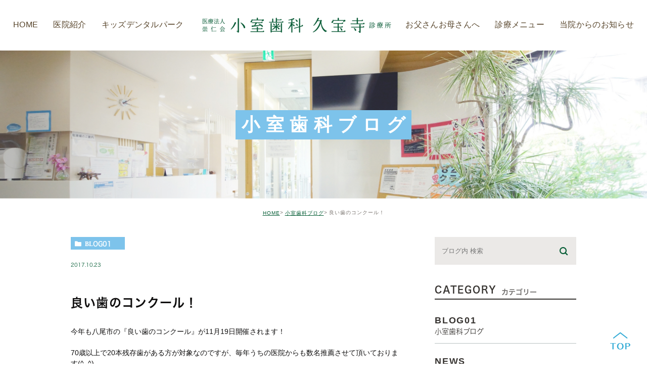

--- FILE ---
content_type: text/html; charset=UTF-8
request_url: https://komuro-shika.net/blog01/707/
body_size: 29227
content:
<!DOCTYPE html><html lang="ja"><head><meta charset="UTF-8"><meta name="author" content="医療法人崇仁会小室歯科"><meta name="viewport" content="width=device-width, initial-scale=1, maximum-scale=5, minimum-scale=1, user-scalable=yes"><meta name="format-detection" content="telephone=no"><title>良い歯のコンクール！ | 医療法人崇仁会小室歯科</title><link rel="stylesheet" type="text/css" href="https://komuro-shika.net/wp-content/cache/genovaminify/css/genovaminify_single_c69b90f5f886b7d1e43a51cef5be4026.css"><link rel="stylesheet" href="https://komuro-shika.net/wp-content/cache/genovaminify/css/genovaminify_single_f406fd27af09a2538f8bb09802242d7a.css"><link rel="stylesheet" type="text/css" href="https://komuro-shika.net/wp-content/themes/genova_tpl/css/cssreset-min.css"><link rel="stylesheet" type="text/css" href="https://komuro-shika.net/wp-content/themes/genova_tpl/css/slick.min.css"><link rel="stylesheet" type="text/css" href="https://komuro-shika.net/wp-content/cache/genovaminify/css/genovaminify_single_096792431c699e7b8f9df78314404405.css"><link rel="stylesheet" type="text/css" href="https://komuro-shika.net/wp-content/cache/genovaminify/css/genovaminify_single_21d45b21ee5a1996bc7dd169baef9d05.css"><link rel="stylesheet" type="text/css" href="https://komuro-shika.net/wp-content/cache/genovaminify/css/genovaminify_single_c264fa8a1ed155265d233b05c0430805.css"> <script type="text/javascript" src="https://s3-ap-northeast-1.amazonaws.com/webfont.plimo.com/accessor/script/typesquare.js?2Ttpg6KeLnE%3D" charset="utf-8"></script> <link rel="shortcut icon" href="https://komuro-shika.net/wp-content/themes/genova_tpl/img/favicon.ico" type="image/x-icon"/> <!--[if lt IE 9]> <script src="http://html5shim.googlecode.com/svn/trunk/html5.js"></script> <![endif]--> <!-- All in One SEO Pack 2.4.4.1 by Michael Torbert of Semper Fi Web Designob_start_detected [-1,-1] --><link rel="canonical" href="https://komuro-shika.net/blog01/707/" /> <!-- /all in one seo pack --><link rel='dns-prefetch' href='//s.w.org' /> <script type="text/javascript">window._wpemojiSettings={"baseUrl":"https:\/\/s.w.org\/images\/core\/emoji\/12.0.0-1\/72x72\/","ext":".png","svgUrl":"https:\/\/s.w.org\/images\/core\/emoji\/12.0.0-1\/svg\/","svgExt":".svg","source":{"concatemoji":"https:\/\/komuro-shika.net\/wp-includes\/js\/wp-emoji-release.min.js?ver=5.4.18"}};
/*! This file is auto-generated */
!function(e,a,t){var n,r,o,i=a.createElement("canvas"),p=i.getContext&&i.getContext("2d");function s(e,t){var a=String.fromCharCode;p.clearRect(0,0,i.width,i.height),p.fillText(a.apply(this,e),0,0);e=i.toDataURL();return p.clearRect(0,0,i.width,i.height),p.fillText(a.apply(this,t),0,0),e===i.toDataURL()}function c(e){var t=a.createElement("script");t.src=e,t.defer=t.type="text/javascript",a.getElementsByTagName("head")[0].appendChild(t)}for(o=Array("flag","emoji"),t.supports={everything:!0,everythingExceptFlag:!0},r=0;r<o.length;r++)t.supports[o[r]]=function(e){if(!p||!p.fillText)return!1;switch(p.textBaseline="top",p.font="600 32px Arial",e){case"flag":return s([127987,65039,8205,9895,65039],[127987,65039,8203,9895,65039])?!1:!s([55356,56826,55356,56819],[55356,56826,8203,55356,56819])&&!s([55356,57332,56128,56423,56128,56418,56128,56421,56128,56430,56128,56423,56128,56447],[55356,57332,8203,56128,56423,8203,56128,56418,8203,56128,56421,8203,56128,56430,8203,56128,56423,8203,56128,56447]);case"emoji":return!s([55357,56424,55356,57342,8205,55358,56605,8205,55357,56424,55356,57340],[55357,56424,55356,57342,8203,55358,56605,8203,55357,56424,55356,57340])}return!1}(o[r]),t.supports.everything=t.supports.everything&&t.supports[o[r]],"flag"!==o[r]&&(t.supports.everythingExceptFlag=t.supports.everythingExceptFlag&&t.supports[o[r]]);t.supports.everythingExceptFlag=t.supports.everythingExceptFlag&&!t.supports.flag,t.DOMReady=!1,t.readyCallback=function(){t.DOMReady=!0},t.supports.everything||(n=function(){t.readyCallback()},a.addEventListener?(a.addEventListener("DOMContentLoaded",n,!1),e.addEventListener("load",n,!1)):(e.attachEvent("onload",n),a.attachEvent("onreadystatechange",function(){"complete"===a.readyState&&t.readyCallback()})),(n=t.source||{}).concatemoji?c(n.concatemoji):n.wpemoji&&n.twemoji&&(c(n.twemoji),c(n.wpemoji)))}(window,document,window._wpemojiSettings);</script> <style type="text/css">img.wp-smiley,img.emoji{display:inline !important;border:none !important;box-shadow:none !important;height:1em !important;width:1em !important;margin:0 .07em !important;vertical-align:-.1em !important;background:0 0 !important;padding:0 !important}</style><link rel='stylesheet' id='wp-block-library-css'  href='https://komuro-shika.net/wp-includes/css/dist/block-library/style.min.css?ver=5.4.18' type='text/css' media='all' /><link rel='https://api.w.org/' href='https://komuro-shika.net/wp-json/' /><link rel="EditURI" type="application/rsd+xml" title="RSD" href="https://komuro-shika.net/xmlrpc.php?rsd" /><link rel="wlwmanifest" type="application/wlwmanifest+xml" href="https://komuro-shika.net/wp-includes/wlwmanifest.xml" /><link rel='prev' title='こんなに入ってた！！' href='https://komuro-shika.net/blog01/706/' /><link rel='next' title='私事ですが' href='https://komuro-shika.net/blog01/708/' /><meta name="generator" content="WordPress 5.4.18" /><link rel='shortlink' href='https://komuro-shika.net/?p=707' /><link rel="alternate" type="application/json+oembed" href="https://komuro-shika.net/wp-json/oembed/1.0/embed?url=https%3A%2F%2Fkomuro-shika.net%2Fblog01%2F707%2F" /><link rel="alternate" type="text/xml+oembed" href="https://komuro-shika.net/wp-json/oembed/1.0/embed?url=https%3A%2F%2Fkomuro-shika.net%2Fblog01%2F707%2F&#038;format=xml" /><style>#wpadminbar,#adminmenuwrap{background:#3d3d3d}#wpadminbar #wp-admin-bar-wp-logo>.ab-item .ab-icon{width:54px}#wpadminbar #wp-admin-bar-wp-logo>.ab-item .ab-icon:before{display:inline-block;content:'';width:54px;height:20px;background:url(https://komuro-shika.net/wp-content/themes/genova_tpl/img/logo.png) 50% 50% no-repeat;background-size:100%;margin-left:6px}#wpadminbar #adminbarsearch:before,#wpadminbar .ab-icon:before,#wpadminbar .ab-item:before{color:#616161}#wpadminbar .ab-empty-item,#wpadminbar a.ab-item,#wpadminbar>#wp-toolbar span.ab-label,#wpadminbar>#wp-toolbar span.noticon{color:#616161}#wpadminbar,#adminmenuwrap{background:#fff!important;box-shadow:0px 1px 5px 1px rgba(0,0,0,.3)}#adminmenu,#adminmenu .wp-submenu,#adminmenuback,#adminmenuwrap{background:#fff}#adminmenu,#adminmenu .wp-submenu,#adminmenuback,#adminmenuwrap{background:#fff}#adminmenu div.wp-menu-name{color:#616161}#adminmenu div.wp-menu-image:before{color:#616161}#adminmenu .wp-has-current-submenu .wp-submenu,#adminmenu .wp-has-current-submenu .wp-submenu.sub-open,#adminmenu .wp-has-current-submenu.opensub .wp-submenu,#adminmenu a.wp-has-current-submenu:focus+.wp-submenu,.no-js li.wp-has-current-submenu:hover .wp-submenu{background:#fff;color:#616161}#adminmenu .wp-submenu a{color:#616161}#adminmenu .opensub .wp-submenu li.current a,#adminmenu .wp-submenu li.current,#adminmenu .wp-submenu li.current a,#adminmenu .wp-submenu li.current a:focus,#adminmenu .wp-submenu li.current a:hover,#adminmenu a.wp-has-current-submenu:focus+.wp-submenu li.current a{color:#616161}#adminmenu .wp-has-current-submenu .wp-submenu .wp-submenu-head,#adminmenu .wp-menu-arrow,#adminmenu .wp-menu-arrow div,#adminmenu li.current a.menu-top,#adminmenu li.wp-has-current-submenu a.wp-has-current-submenu,.folded #adminmenu li.current.menu-top,.folded #adminmenu li.wp-has-current-submenu{background:#6eba32}#adminmenu li.wp-has-current-submenu a.wp-has-current-submenu div.wp-menu-name{color:#fff}#adminmenu li.menu-top:hover div.wp-menu-name,#adminmenu li.opensub>a.menu-top div.wp-menu-name,#adminmenu li>a.menu-top:focus div.wp-menu-name{color:#fff}#wp-admin-bar-wp-logo-default{display:none}#wp-admin-bar-wp-logo{pointer-events:none}</style><!-- Google tag (gtag.js) --> <script async src="https://www.googletagmanager.com/gtag/js?id=UA-70906967-16&id=G-40CQBEQQBK"></script> <script>window.dataLayer=window.dataLayer||[];function gtag(){dataLayer.push(arguments);}
gtag('js',new Date());gtag('config','UA-70906967-16');gtag('config','G-40CQBEQQBK');</script> </head><body class="post-template-default single single-post postid-707 single-format-standard elementor-default"><div id="wrapper"> <!-- ▼header --><div id="header"><div class="wrap clearfix"><div class="header_logo"><a href="https://komuro-shika.net"><img src="https://komuro-shika.net/wp-content/themes/genova_tpl/img/header_logo.jpg" alt="医療法人崇仁会小室歯科"></a></div><div class="toggleMenu"><a class="menu-trigger" href="#"> <span></span> <span></span> <span></span> </a></div><div class="header_menu menu_vertical"><ul class="g_nav navL"><li><a href="https://komuro-shika.net"><span>HOME</span></a></li><li><span><span>医院紹介</span></span><dl><dt>医院紹介</dt><dd><ul><li class="icon-arrow01"><a href="https://komuro-shika.net/clinic#clinicInfo">アクセス情報</a></li><li class="icon-arrow01"><a href="https://komuro-shika.net/action">小室歯科の取組み</a></li><li class="icon-arrow01"><a href="https://komuro-shika.net/clinic#timeTable">診療時間</a></li> <!--<li class="icon-arrow01"><a href="https://komuro-shika.net/clinic#access">アクセス</a></li> --> <!--<li class="icon-arrow01"><a href="https://komuro-shika.net/staff">スタッフ紹介</a></li>--></ul></dd></dl></li><li><a href="https://komuro-shika.net/kdp"><span>キッズデンタルパーク</span></a></li></ul><ul class="g_nav navR"><li><a href="https://komuro-shika.net/forparent"><span>お父さんお母さんへ</span></a></li><li><span><span>診療メニュー</span></span><dl><dt>診療メニュー</dt><dd><ul><li class="icon-arrow01"><a href="https://komuro-shika.net/menu#a01">診療の流れ</a></li><li class="icon-arrow01"><a href="https://komuro-shika.net/menu#a02">虫歯治療</a></li><li class="icon-arrow01"><a href="https://komuro-shika.net/menu#a03">歯周病予防・治療</a></li><li class="icon-arrow01"><a href="https://komuro-shika.net/menu#a04">インプラント<br />入れ歯</a></li><li class="icon-arrow01"><a href="https://komuro-shika.net/menu#a05">ホワイトニング<br />審美治療</a></li><li class="icon-arrow01"><a href="https://komuro-shika.net/menu#a06">矯正治療</a></li><li class="icon-arrow01"><a href="https://komuro-shika.net/menu#a07">セレック治療</a></li></ul></dd></dl></li><li><a href="https://komuro-shika.net/blog/blog"><span>当院からのお知らせ</span></a></li></ul></div></div></div> <!-- ▲header --><div id="mainimage"><div class="under_mainimage"><div class="inner"><div class="container"><h1> 小室歯科ブログ</h1></div></div></div></div><div id="bread"><ul class="clearfix"><li><a href="https://komuro-shika.net">HOME</a></li><li><a href="https://komuro-shika.net/blog01/">小室歯科ブログ</a></li><li>良い歯のコンクール！</li></ul></div><div id="blogDetail"><div class="container clearfix"><div id="posts"><div class="post"><div class="post-header"><ul class="post-meta clearfix"><li class="category"> <a href="https://komuro-shika.net/blog01/" class="blog01 icon-category">blog01</a></li><li class="date">2017.10.23</li></ul><h2>良い歯のコンクール！</h2></div><div class="post-content"><p>今年も八尾市の『良い歯のコンクール』が11月19日開催されます！</p><p>70歳以上で20本残存歯がある方が対象なのですが、毎年うちの医院からも数名推薦させて頂いております(^_^)</p><p style="text-align: center;"><img class="specified_size" src="https://komuro-shika.net/asset/32f1c36dace51972e6c92e681e580a86f8de3f9b.jpg" alt="高齢者と口の健康" data-amp-img-width="2048" data-amp-img-height="1166" /></p><p style="text-align: left;">いつまでも健康に暮らしていくためには、口の健康が維持できていることが大切ですね。美味しく自分の歯でしっかり噛むことで、充実した食生活を送ることにも繋がります。</p><p style="text-align: left;">当医院に通って頂いている患者様には、80歳、90歳を超えても20本以上の歯を保っておられ、衛生士の私自身もそうなりたいと思える人生の先輩がたくさんいらっしゃいます。</p><p style="text-align: left;">目指すは、今の状態を保ち、歯を一緒に守っていけるよう定期検診でお待ちしております✩</p><p style="text-align: right;">DH あき &nbsp;</p><p style="text-align: left;">&nbsp;</p> <!--<p class="contributor">投稿者: <span class="author">医療法人崇仁会小室歯科</span></p> --></div></div><div class="navigation"><div class="prev"> <a href="https://komuro-shika.net/blog01/706/" rel="prev"><span class="icon-arrow02">PREV</span></a></div><div class="next"> <a href="https://komuro-shika.net/blog01/708/" rel="next"><span class="icon-arrow01">NEXT</span></a></div></div></div><div class="blogside"><div class="searchBox"><div class="widget widget_search"><form role="search" method="get" id="searchform" class="searchform" action="https://komuro-shika.net/"> <input value="" name="s" id="s" type="text" placeholder="ブログ内 検索"> <span class="icon-search"><input id="searchsubmit" value="検索" type="submit"></span></form></div></div><div class="categoryBox"><h2>CATEGORY<span>カテゴリー</span></h2><ul><li><a href="https://komuro-shika.net/blog01/">blog01<span>小室歯科ブログ</span></a></li><li><a href="https://komuro-shika.net/news/">news<span>新着情報一覧</span></a></li><li><a href="https://komuro-shika.net/blog01/inchyo/">inchyo<span>院長ブログ</span></a></li></ul></div><div class="recentBox"><h2>RECENT POSTS<span>最近の投稿</span></h2><div class="widget widget_recent_entries"><ul><li class="clearfix"><div class="recent_thumbnail"><a href="https://komuro-shika.net/blog01/1652/" title="お誕生日おめでとうございます！"><span style="background-image:url(/wp-content/uploads/IMG_3798-225x300.jpeg)"></span></a></div><div class="recent_title"><h3 class="ellipsis"><a href="https://komuro-shika.net/blog01/1652/">お誕生日おめでとうございます！</a></h3><p class="recent_date">2023.12.18</p></div></li><li class="clearfix"><div class="recent_thumbnail"><a href="https://komuro-shika.net/blog01/1634/" title="受付に飾ってます"><span style="background-image:url(/wp-content/uploads/D480B3A4-4E02-41F7-AF55-E302583AE5AF-224x300.jpeg)"></span></a></div><div class="recent_title"><h3 class="ellipsis"><a href="https://komuro-shika.net/blog01/1634/">受付に飾ってます</a></h3><p class="recent_date">2023.10.02</p></div></li><li class="clearfix"><div class="recent_thumbnail"><a href="https://komuro-shika.net/blog01/1627/" title="引き続きご協力お願い致します"><span style="background-image:url(/wp-content/uploads/4056C3B8-3AC5-4622-A8BA-AE05EB2A4276-224x300.jpeg)"></span></a></div><div class="recent_title"><h3 class="ellipsis"><a href="https://komuro-shika.net/blog01/1627/">引き続きご協力お願い致します</a></h3><p class="recent_date">2023.09.05</p></div></li><li class="clearfix"><div class="recent_thumbnail"><a href="https://komuro-shika.net/blog01/1618/" title="夏季休暇のご案内"><span style="background-image:url(/wp-content/uploads/A3771EA0-30A0-4A9C-B3CF-D22309E29E3D-212x300.png)"></span></a></div><div class="recent_title"><h3 class="ellipsis"><a href="https://komuro-shika.net/blog01/1618/">夏季休暇のご案内</a></h3><p class="recent_date">2023.08.02</p></div></li><li class="clearfix"><div class="recent_thumbnail"><a href="https://komuro-shika.net/blog01/1600/" title="セルフケア冊子お配りしています！"><span style="background-image:url(/wp-content/uploads/3A295465-7D9B-46BF-89D4-2F46D70D5A01-225x300.jpeg)"></span></a></div><div class="recent_title"><h3 class="ellipsis"><a href="https://komuro-shika.net/blog01/1600/">セルフケア冊子お配りしています！</a></h3><p class="recent_date">2023.06.23</p></div></li><li class="clearfix"><div class="recent_thumbnail"><a href="https://komuro-shika.net/blog01/1589/" title="歯周病について"><span style="background-image:url(/wp-content/uploads/72BB9AC8-46FE-4922-A7CC-E92A5979BE1E-241x300.jpeg)"></span></a></div><div class="recent_title"><h3 class="ellipsis"><a href="https://komuro-shika.net/blog01/1589/">歯周病について</a></h3><p class="recent_date">2023.06.06</p></div></li><li class="clearfix"><div class="recent_thumbnail"><a href="https://komuro-shika.net/blog01/1587/" title="診療時間のご案内"><span style="background-image:url(/wp-content/uploads/945A111E-ABF2-4024-94A4-BDA3E1CB9129-212x300.png)"></span></a></div><div class="recent_title"><h3 class="ellipsis"><a href="https://komuro-shika.net/blog01/1587/">診療時間のご案内</a></h3><p class="recent_date">2023.06.04</p></div></li><li class="clearfix"><div class="recent_thumbnail"><a href="https://komuro-shika.net/blog01/1566/" title="診療日変更のお知らせ"><span style="background-image:url(/wp-content/uploads/B1A7C33C-72FD-4D2D-8F05-59B1B09997DD-212x300.png)"></span></a></div><div class="recent_title"><h3 class="ellipsis"><a href="https://komuro-shika.net/blog01/1566/">診療日変更のお知らせ</a></h3><p class="recent_date">2023.05.15</p></div></li><li class="clearfix"><div class="recent_thumbnail"><a href="https://komuro-shika.net/blog01/1563/" title="診療時間のご案内"><span style="background-image:url(/wp-content/uploads/15926E15-5E5A-4873-A40B-81BCF9877CDD-300x300.png)"></span></a></div><div class="recent_title"><h3 class="ellipsis"><a href="https://komuro-shika.net/blog01/1563/">診療時間のご案内</a></h3><p class="recent_date">2023.05.10</p></div></li><li class="clearfix"><div class="recent_thumbnail"><a href="https://komuro-shika.net/blog01/1546/" title="フッ素の効果"><span style="background-image:url(/wp-content/uploads/F75ED821-6472-4A77-A20E-B3189E07C394-224x300.jpeg)"></span></a></div><div class="recent_title"><h3 class="ellipsis"><a href="https://komuro-shika.net/blog01/1546/">フッ素の効果</a></h3><p class="recent_date">2023.04.18</p></div></li></ul></div></div><div class="tagBox"><h2>TAG<span>タグ</span></h2> <!-- --><ul class="tagcloud"></ul></div><div class="archiveBox"><h2>ARCHIVE<span>月別アーカイブ</span></h2><ul class="accordion"><li><p class="acv_open">2023年 (26)</p><ul><li> <a href="https://komuro-shika.net/date/2023/12?cat=1">2023年12月 (1)</a></li><li> <a href="https://komuro-shika.net/date/2023/10?cat=1">2023年10月 (1)</a></li><li> <a href="https://komuro-shika.net/date/2023/09?cat=1">2023年9月 (1)</a></li><li> <a href="https://komuro-shika.net/date/2023/08?cat=1">2023年8月 (1)</a></li><li> <a href="https://komuro-shika.net/date/2023/06?cat=1">2023年6月 (3)</a></li><li> <a href="https://komuro-shika.net/date/2023/05?cat=1">2023年5月 (2)</a></li><li> <a href="https://komuro-shika.net/date/2023/04?cat=1">2023年4月 (4)</a></li><li> <a href="https://komuro-shika.net/date/2023/03?cat=1">2023年3月 (4)</a></li><li> <a href="https://komuro-shika.net/date/2023/02?cat=1">2023年2月 (4)</a></li><li> <a href="https://komuro-shika.net/date/2023/01?cat=1">2023年1月 (5)</a></li></ul></li><li><p>2022年 (5)</p><ul class="hide"><li> <a href="https://komuro-shika.net/date/2022/12?cat=1">2022年12月 (3)</a></li><li> <a href="https://komuro-shika.net/date/2022/11?cat=1">2022年11月 (2)</a></li></ul></li><li><p>2019年 (3)</p><ul class="hide"><li> <a href="https://komuro-shika.net/date/2019/04?cat=1">2019年4月 (3)</a></li></ul></li><li><p>2018年 (78)</p><ul class="hide"><li> <a href="https://komuro-shika.net/date/2018/12?cat=1">2018年12月 (1)</a></li><li> <a href="https://komuro-shika.net/date/2018/10?cat=1">2018年10月 (1)</a></li><li> <a href="https://komuro-shika.net/date/2018/09?cat=1">2018年9月 (1)</a></li><li> <a href="https://komuro-shika.net/date/2018/08?cat=1">2018年8月 (3)</a></li><li> <a href="https://komuro-shika.net/date/2018/07?cat=1">2018年7月 (9)</a></li><li> <a href="https://komuro-shika.net/date/2018/06?cat=1">2018年6月 (9)</a></li><li> <a href="https://komuro-shika.net/date/2018/05?cat=1">2018年5月 (7)</a></li><li> <a href="https://komuro-shika.net/date/2018/04?cat=1">2018年4月 (11)</a></li><li> <a href="https://komuro-shika.net/date/2018/03?cat=1">2018年3月 (11)</a></li><li> <a href="https://komuro-shika.net/date/2018/02?cat=1">2018年2月 (11)</a></li><li> <a href="https://komuro-shika.net/date/2018/01?cat=1">2018年1月 (14)</a></li></ul></li><li><p>2017年 (136)</p><ul class="hide"><li> <a href="https://komuro-shika.net/date/2017/12?cat=1">2017年12月 (6)</a></li><li> <a href="https://komuro-shika.net/date/2017/11?cat=1">2017年11月 (11)</a></li><li> <a href="https://komuro-shika.net/date/2017/10?cat=1">2017年10月 (13)</a></li><li> <a href="https://komuro-shika.net/date/2017/09?cat=1">2017年9月 (11)</a></li><li> <a href="https://komuro-shika.net/date/2017/08?cat=1">2017年8月 (12)</a></li><li> <a href="https://komuro-shika.net/date/2017/07?cat=1">2017年7月 (14)</a></li><li> <a href="https://komuro-shika.net/date/2017/06?cat=1">2017年6月 (21)</a></li><li> <a href="https://komuro-shika.net/date/2017/05?cat=1">2017年5月 (19)</a></li><li> <a href="https://komuro-shika.net/date/2017/04?cat=1">2017年4月 (28)</a></li><li> <a href="https://komuro-shika.net/date/2017/01?cat=1">2017年1月 (1)</a></li></ul></li><li><p>2016年 (5)</p><ul class="hide"><li> <a href="https://komuro-shika.net/date/2016/10?cat=1">2016年10月 (1)</a></li><li> <a href="https://komuro-shika.net/date/2016/09?cat=1">2016年9月 (1)</a></li><li> <a href="https://komuro-shika.net/date/2016/07?cat=1">2016年7月 (1)</a></li><li> <a href="https://komuro-shika.net/date/2016/06?cat=1">2016年6月 (1)</a></li><li> <a href="https://komuro-shika.net/date/2016/02?cat=1">2016年2月 (1)</a></li></ul></li><li><p>2015年 (1)</p><ul class="hide"><li> <a href="https://komuro-shika.net/date/2015/09?cat=1">2015年9月 (1)</a></li></ul></li></ul></div></div></div></div><div id="conBottom"><div class="contact_section"><div class="container"><h2 class="ttl"><p class="ttl_jp">お問い合わせ</p><p class="ttl_en">contact</p></h2><ul><li> <a href="tel:0729945661" class="btnTel" data-evt="コンバージョンの通常ダイヤル"> <img src="https://komuro-shika.net/wp-content/themes/genova_tpl/img/contact_telL.svg" alt="072-994-5661" class="pc"> <img src="https://komuro-shika.net/wp-content/themes/genova_tpl/img/contact_telL_sp@2x.png" alt="通常ダイヤル" class="sp"> </a></li><li> <a href="tel:0729739000" class="btnTel" data-evt="コンバージョンのキッズデンタルパーク専用ダイヤル"> <img src="https://komuro-shika.net/wp-content/themes/genova_tpl/img/contact_telR@2x.png" alt="072-973-9000" class="pc"> <img src="https://komuro-shika.net/wp-content/themes/genova_tpl/img/contact_telR_sp@2x.png" alt="キッズデンタルパーク専用ダイヤル" class="sp"> </a></li></ul></div></div></div> <!-- ▼footer --><div id="footer"><div class="container"><div id="footer_bnr"><p><a href="/blog/blog"> <picture> <source media="(max-width:767px)" data-srcset="https://komuro-shika.net/wp-content/themes/genova_tpl/img/footer_bnr1_sp.svg"> <img class="lazyload" data-src="https://komuro-shika.net/wp-content/uploads/seminar.png" alt="セミナー・イベント案内"> </picture> </a></p><ul class="footer_ul1"><li> <a href="/recruit"> <picture> <source media="(max-width:767px)" data-srcset="/wp-content/uploads/5358cc2b7e6a176fae74d457548d1cd6.png"> <img class="lazyload" data-src="https://komuro-shika.net/wp-content/uploads/staff.png" alt="スタッフ募集中"> </picture> </a></li><li> <a href="/kdp"> <picture> <source media="(max-width:767px)" data-srcset="https://komuro-shika.net/wp-content/themes/genova_tpl/img/footer_bnr3_sp.jpg"> <img class="lazyload" data-src="https://komuro-shika.net/wp-content/themes/genova_tpl/img/footer_bnr3.jpg" alt="KIDS DENTAL PARK"> </picture> </a></li><li> <a href="http://komuro-dental-recruit.jp/" target="_blank"> <picture> <source media="(max-width:767px)" data-srcset="/wp-content/uploads/e2e3654db1bb308d08b5d006825e3c92.png"> <img class="lazyload" data-src="https://komuro-shika.net/wp-content/uploads/recruit.png" alt="求人情報はこちら"> </picture> </a></li></ul><ul class="footer_ul2"><li> <a href="/blog/inchyo"> <picture> <source media="(max-width:767px)" data-srcset="/wp-content/uploads/7bb2c8d710917be5f9e01c7c7e3a5d22.png"> <img class="lazyload" data-src="https://komuro-shika.net/wp-content/uploads/blog.png" alt="院長ブログ"> </picture> </a></li><li> <a href="/blog/blog"> <picture> <source media="(max-width:767px)" data-srcset="https://komuro-shika.net/wp-content/themes/genova_tpl/img/footer_bnr6_sp.svg"> <img class="lazyload" data-src="https://komuro-shika.net/wp-content/themes/genova_tpl/img/footer_bnr6.svg" alt="小室歯科ブログ"> </picture> </a></li><li> <a href="/recruit"> <picture> <source media="(max-width:767px)" data-srcset="/wp-content/uploads/c5de40a85b492e98c81afc42c3a4e6f0.png"> <img class="lazyload" data-src="https://komuro-shika.net/wp-content/uploads/recruit2.png" alt="求人情報"> </picture> </a></li><li> <a href="https://ssl.haisha-yoyaku.jp/x7262115/login/serviceAppoint/index?SITE_CODE=hp" target="_blank" class="btnReserve" data-evt="フッター"> <picture> <source media="(max-width:767px)" data-srcset="https://komuro-shika.net/wp-content/themes/genova_tpl/img/footer_bnr8_sp.svg"> <img class="lazyload" data-src="https://komuro-shika.net/wp-content/themes/genova_tpl/img/footer_bnr8.svg" alt="web予約はこちら"> </picture> </a></li></ul></div></div><div id="footerB"><p class="sp"><img class="lazyload" data-src="https://komuro-shika.net/wp-content/themes/genova_tpl/img/footer_deco_sp.png" alt="deco"></p><div class="container"><div class="footer_logo"> <a href="https://komuro-shika.net/"> <picture> <source media="(max-width:767px)" data-srcset="https://komuro-shika.net/wp-content/themes/genova_tpl/img/footer_logo_sp.png"> <img class="lazyload" data-src="https://komuro-shika.net/wp-content/themes/genova_tpl/img/footer_logo.svg" alt="医療法人崇仁会小室歯科"> </picture> </a></div><p>〒581−0072 大阪府八尾市久宝寺2-3-19</p><div class="sitemap_box"><ul class="clearfix"><li><a href="https://komuro-shika.net/sitemap">＞サイトマップ</a></li><li> © 医療法人崇仁会小室歯科久宝寺診療所</li></ul></div></div></div><div class="fixed_box"><div class="fixed_bnr pc"> <!--<ul><li><img src="https://komuro-shika.net/wp-content/themes/genova_tpl/img/fixed_tel1.svg" alt="072-994-5661"></li><li><img src="https://komuro-shika.net/wp-content/themes/genova_tpl/img/fixed_tel2.svg" alt="072-973-9000"></li></ul> --><p class="fixed_pagetop"><a href="#wrapper"><img src="https://komuro-shika.net/wp-content/themes/genova_tpl/img/fixed_pagetop.svg" alt="top"></a></p></div><ul class="clearfix container sp"> <!--<li> <a href="tel:0729945661" class="btnTel" data-evt="固定バナーの通常ダイヤル"> <img src="https://komuro-shika.net/wp-content/themes/genova_tpl/img/fixed_tel1_sp.svg" alt="通常ダイヤル"> </a></li><li> <a href="tel:0729739000" class="btnTel" data-evt="固定バナーのキッズデンタルパーク専用ダイヤル"> <img src="https://komuro-shika.net/wp-content/themes/genova_tpl/img/fixed_tel2_sp.svg" alt="キッズデンタルパーク専用ダイヤル"> </a></li> --><li> <a href="#wrapper"><img src="https://komuro-shika.net/wp-content/themes/genova_tpl/img/fixed_pagetop_sp.svg" alt="pagetop"></a></li></ul></div></div> <!-- ▲footer --> <script type='text/javascript' src='https://komuro-shika.net/wp-includes/js/wp-embed.min.js?ver=5.4.18'></script> </div> <!-- ▲wrapper --> <script type="text/javascript" src="https://ajax.googleapis.com/ajax/libs/jquery/1.8.3/jquery.min.js"></script> <script type="text/javascript" src="https://komuro-shika.net/wp-content/cache/genovaminify/js/genovaminify_single_c1c09404a148bfbe8b139606f0135cab.js"></script> <script type="text/javascript" src="https://komuro-shika.net/wp-content/themes/genova_tpl/js/jquery.slick.min.js"></script> <script type="text/javascript" src="https://komuro-shika.net/wp-content/cache/genovaminify/js/genovaminify_single_a6f75e0c043a2a087837e5c113cc6f7a.js"></script> <script src="https://cdnjs.cloudflare.com/ajax/libs/lazysizes/5.3.2/lazysizes.min.js" async></script> <!-- <script>(function(d){var config={kitId:'ybr8ijw',scriptTimeout:3000,async:true},h=d.documentElement,t=setTimeout(function(){h.className=h.className.replace(/\bwf-loading\b/g,"")+" wf-inactive";},config.scriptTimeout),tk=d.createElement("script"),f=false,s=d.getElementsByTagName("script")[0],a;h.className+=" wf-loading";tk.src='https://use.typekit.net/'+config.kitId+'.js';tk.async=true;tk.onload=tk.onreadystatechange=function(){a=this.readyState;if(f||a&&a!="complete"&&a!="loaded")return;f=true;clearTimeout(t);try{Typekit.load(config)}catch(e){}};s.parentNode.insertBefore(tk,s)})(document);</script> --></body></html>

--- FILE ---
content_type: text/css
request_url: https://komuro-shika.net/wp-content/cache/genovaminify/css/genovaminify_single_f406fd27af09a2538f8bb09802242d7a.css
body_size: 19253
content:
@charset "utf-8";html{font-size:62.5%}body{font-family:"ヒラギノ角ゴ Pro W3","Hiragino Kaku Gothic Pro","メイリオ",Meiryo,sans-serif;font-size:16px;background:#fff;color:#333;letter-spacing:.05em;line-height:2;position:relative;-webkit-text-size-adjust:100%}a{text-decoration:none;color:#57442a;vertical-align:middle;-moz-transition-duration:.7s;-o-transition-duration:.7s;-webkit-transition-duration:.7s;transition-duration:.7s}a:focus,*:focus{outline:none}a[href^="tel:"]{pointer-events:none;cursor:text}@media screen and (max-width:767px){a[href^="tel:"]{pointer-events:auto;cursor:pointer}}.fr{float:right!important}.fl{float:left!important}.clearfix{*zoom:1;}.clearfix:after{content:"";display:table;clear:both}.cl{clear:both!important}.textHide{overflow:hidden;text-indent:100%;white-space:nowrap}.tac{text-align:center!important}.tar{text-align:right!important}.tal{text-align:left!important}.fb{font-weight:700!important}.h3-noimage{margin-top:35px}@font-face{font-family:'icomoon';src:url(//komuro-shika.net/wp-content/themes/genova_tpl/img/fonts/icomoon.eot);src:url(//komuro-shika.net/wp-content/themes/genova_tpl/img/fonts/icomoon.eot#iefix) format('embedded-opentype'),url(//komuro-shika.net/wp-content/themes/genova_tpl/img/fonts/icomoon.ttf) format('truetype'),url(//komuro-shika.net/wp-content/themes/genova_tpl/img/fonts/icomoon.woff) format('woff'),url(//komuro-shika.net/wp-content/themes/genova_tpl/img/fonts/icomoon.svg#icomoon) format('svg');font-weight:400;font-style:normal}[class*=icon-]:not([class*=eicon-]):before{display:inline-block;font-family:'icomoon';speak:none;font-style:normal;font-weight:400;font-variant:normal;text-transform:none;line-height:1;vertical-align:baseline;-webkit-font-smoothing:antialiased;-moz-osx-font-smoothing:grayscale}.icon-blog:before{content:"\e900"}.icon-category:before{content:"\e901"}.icon-check:before{content:"\e902"}.icon-checked:before{content:"\e903"}.icon-down:before{content:"\e904"}.icon-facebook:before{content:"\e905"}.icon-google:before{content:"\e906"}.icon-line:before{content:"\e907"}.icon-twitter:before{content:"\e908"}.icon-arrow02:before{content:"\e909"}.icon-arrow01:before{content:"\e910"}.icon-search:before{content:"\e911"}.icon-tag:before{content:"\e912"}.sp{display:none !important}.mb{display:none}@media screen and (max-width:767px){.pc{display:none!important}.sp{display:block!important}}@media screen and (max-width:480px){.mb{display:block}.pcm{display:none}}.container{width:100%;max-width:1040px;padding:0 20px;margin:0 auto;-webkit-box-sizing:border-box;-moz-box-sizing:border-box;-ms-box-sizing:border-box;-o-box-sizing:border-box;box-sizing:border-box}.container:after{content:"";display:block;clear:both}.page-id-43 .elementor-section.elementor-section-boxed>.elementor-container{max-width:none !important;padding:0}@media (max-width:767px){.container{padding:0 20px}}#wrapper{height:100%;padding-top:100px;box-sizing:border-box;overflow:hidden}@media screen and (max-width:1210px) and (min-width:768px){#wrapper{padding-top:165px}}@media screen and (max-width:767px){#wrapper{padding-top:60px}}#header{position:fixed;top:0;left:0;z-index:1000;width:100%;-moz-transition-duration:.7s;-o-transition-duration:.7s;-webkit-transition-duration:.7s;transition-duration:.7s;background:#fff}#header .header_logo img{width:100%}#header .header_logo a:hover{text-decoration:none}#header .header_logo a:hover,#header .header_logo img:hover{opacity:1}#header .right_box{float:right;width:250px;padding-left:0}.right_box li img{display:block}.right_box li>img{margin-bottom:1px}#header .right_box a{display:block;-moz-box-sizing:border-box;-webkit-box-sizing:border-box;box-sizing:border-box;width:100%}#header .right_box a:hover{text-decoration:none}#header .header_menu .g_nav{display:flex}#header .header_menu .g_nav>li{vertical-align:middle}#header .header_menu .g_nav>li>a,#header .header_menu .g_nav>li>span{display:flex;align-items:center;text-align:center;vertical-align:middle;color:#57442a;line-height:1;cursor:pointer;font-size:16px;letter-spacing:.02em;height:100px;-moz-transition-duration:.7s;-o-transition-duration:.7s;-webkit-transition-duration:.7s;transition-duration:.7s;position:relative}#header .header_menu .g_nav>li>a>span,#header .header_menu .g_nav>li>span>span{display:block;margin:0 auto;margin-top:-2px}#header .header_menu .g_nav>li>a sub,#header .header_menu .g_nav>li>span sub{font-size:12px;line-height:1.2;display:block;letter-spacing:.1em;padding-top:10px}#header .header_menu .g_nav>li>span:hover+dl,#header .header_menu .g_nav>li>span ul:hover{pointer-events:auto;filter:progid:DXImageTransform.Microsoft.Alpha(enabled=false);opacity:1}#header .header_menu .g_nav>li>span:hover{position:relative}#header .header_menu .g_nav>li dl{pointer-events:none;position:absolute;top:100px;left:0;display:block;width:100%;padding:38px 30px 30px;-moz-box-sizing:border-box;-webkit-box-sizing:border-box;box-sizing:border-box;background:#def2f8;-moz-transition-duration:.6s;-o-transition-duration:.6s;-webkit-transition-duration:.6s;transition-duration:.6s;filter:alpha(opacity=0);opacity:0;z-index:99}#header .header_menu .g_nav>li dl dt{max-width:1080px;margin:0 auto 10px;font-size:20px;line-height:1.2}#header .header_menu .g_nav>li dl ul{max-width:1080px;margin:0 auto}#header .header_menu .g_nav>li dl li{display:inline-block;margin-right:30px;line-height:1.3;position:relative;font-size:16px}#header .header_menu .g_nav>li dl li:before{font-size:14px;margin-right:8px}#header .header_menu .g_nav>li dl li:last-child{margin-right:0}#header .header_menu .g_nav>li dl li a{color:#333;vertical-align:top}#header .header_menu .g_nav>li dl a:hover{opacity:1}#header .header_menu .g_nav>li dl:hover{pointer-events:auto;filter:progid:DXImageTransform.Microsoft.Alpha(enabled=false);opacity:1}@media screen and (min-width:768px){#header .wrap{position:relative;margin:auto;width:100%;max-width:1228px}#header .header_logo{position:absolute;top:35px;width:376px;left:373px;z-index:1}#header .header_menu{width:100%;z-index:0;height:100px;margin:auto;position:relative}#header .header_menu .navL{position:absolute;top:0;left:0}#header .header_menu .navL li:not(:first-child){margin-left:30px}#header .header_menu .navL>li dl li:not(:first-child){margin-left:0}#header .header_menu .navR li:not(:last-child){margin-right:30px}#header .header_menu .navR>li dl li:not(:first-child){margin-right:0}#header .header_menu .navR{position:absolute;top:0;right:0}#header .header_menu .g_nav>li dl{pointer-events:none}#header .menu_vertical .g_nav>li{position:relative}#header .menu_vertical dt{display:none}#header .menu_vertical .g_nav>li dl{width:200px;left:50%;transform:translateX(-50%);padding:0}#header .menu_vertical .g_nav>li dl li{padding:0;display:block;margin-right:0}#header .menu_vertical .g_nav>li dl li a{padding:12px 10px 12px 30px;display:block}#header .menu_vertical .g_nav>li dl li:before{position:absolute;top:15px;left:12px}#header .menu_vertical .g_nav>li dl li:hover{background:#bae1ef}}@media screen and (max-width:1210px) and (min-width:768px){#header .header_logo{position:static;margin:35px auto 0}#header .header_menu{display:flex;justify-content:center}#header .header_menu .g_nav{position:static}#header .header_menu .navL{padding-right:15px}#header .header_menu .navR{padding-left:15px}#header .header_menu .g_nav>li>a,#header .header_menu .g_nav>li>span{letter-spacing:.1em}}@media screen and (max-width:860px) and (min-width:768px){#header .header_menu .navL{padding-right:11px}#header .header_menu .navR{padding-left:11px}#header .header_menu .navR li{margin-right:22px !important}#header .header_menu .navL li{margin-left:17px !important}#header .header_menu .navL li:nth-child(1){margin-left:22px !important}#header .header_menu .g_nav>li>a,#header .header_menu .g_nav>li>span{font-size:15px;letter-spacing:0}}#header .header_logo a{display:block;line-height:1px}@media screen and (max-width:767px){#header{position:absolute;top:0 !important}#header .header_logo{margin:20px 0 20px 20px;width:245px}#header .header_logo img{width:100%;max-width:100%}#header .header_logo a:hover{text-decoration:none}.toggleMenu{width:60px;height:60px;box-sizing:border-box;position:absolute;right:0;top:0}.menu-trigger,.menu-trigger span{display:inline-block;transition:all .4s;box-sizing:border-box}.menu-trigger{position:relative;width:60px;height:60px;margin:0}.menu-trigger span{position:absolute;right:12.5px;height:2px}.menu-trigger span:nth-of-type(1){top:22px;width:25px}.menu-trigger span:nth-of-type(2){top:30px;width:20px}.menu-trigger span:nth-of-type(3){bottom:19px;width:15px}.toggleMenu.active .menu-trigger span:nth-of-type(1){-webkit-transform:translateY(7px) rotate(-45deg);transform:translateY(7px) rotate(-45deg)}.toggleMenu.active .menu-trigger span:nth-of-type(2){opacity:0}.toggleMenu.active .menu-trigger span:nth-of-type(3){-webkit-transform:translateY(-10px) rotate(45deg);transform:translateY(-10px) rotate(45deg);width:25px}#header .g_nav{display:none}#header .header_menu{float:none;clear:both;margin-right:0}#header .header_menu .g_nav{display:block;text-align:center;background:#90d16e;padding-top:30px}#header .header_menu .g_nav>li{position:relative;border-left:none;padding-right:0;margin:0 30px 2px}#header .header_menu .g_nav>li>a,#header .header_menu .g_nav>li>span{width:100%;padding:16px 0 23px 23px;-moz-box-sizing:border-box;-webkit-box-sizing:border-box;box-sizing:border-box;display:block;text-align:left;height:auto;background:#045c34;color:#fff;font-size:17px;letter-spacing:.15em}#header .header_menu .g_nav>li>a span,#header .header_menu .g_nav>li>span span{margin:0}#header .header_menu .g_nav>li:first-child a sub{font-size:17px;padding-left:0;display:block;margin:0}#header .header_menu .g_nav>li>a:hover,#header .header_menu .g_nav>li>span:hover{background:#bbd915}#header .header_menu .g_nav>li>span:after{content:"";position:absolute;top:50%;right:20px;width:12px;height:12px;border-bottom:2px solid #fff;border-left:2px solid #fff;-moz-transform:rotate(-45deg);-ms-transform:rotate(-45deg);-webkit-transform:rotate(-45deg);transform:rotate(-45deg);-moz-transition-duration:.2s;-o-transition-duration:.2s;-webkit-transition-duration:.2s;transition-duration:.2s;margin-top:-12px}#header .header_menu .g_nav>li.hover>span:after{-moz-transform:rotate(135deg);-ms-transform:rotate(135deg);-webkit-transform:rotate(135deg);transform:rotate(135deg);margin-top:-5px}#header .header_menu .g_nav>li>a sub,#header .header_menu .g_nav>li>span sub{margin:-2px 0 0 8px;vertical-align:middle;bottom:0;color:#fff;padding-top:0;font-size:10px;display:none}#header .header_menu .g_nav>li dl{position:relative;top:0;background:0 0;padding:0}#header .header_menu .g_nav>li dl li:before{display:none}#header .header_menu .g_nav>li dl li{padding-left:0}#header .header_menu .g_nav>li dt{display:none}#header .header_menu .g_nav>li ul{position:inherit;display:none;top:0;padding:0}#header .header_menu .g_nav>li ul li{display:block;margin-right:0;border-top:1px solid #fff}#header .header_menu .g_nav>li ul li a{position:relative;display:block;padding:24px 20px 22px;-moz-box-sizing:border-box;-webkit-box-sizing:border-box;box-sizing:border-box;text-align:left;background:#bbd915;color:#fff}#header .header_menu .g_nav>li ul li a:hover{text-decoration:none;background:#1f5aa5;color:#fff}#header .header_menu .g_nav>li.hover ul{display:block;filter:progid:DXImageTransform.Microsoft.Alpha(enabled=false);opacity:1}#header .header_menu .g_nav>li>span{position:relative}#header .header_menu .g_nav>li.hover>span+dl,#header .header_menu .g_nav>li>span:hover+dl{pointer-events:auto;opacity:1}#header .header_menu .navL li:last-child{margin-bottom:1px}#header .header_menu .navL{padding-bottom:1px}#header .header_menu .navR{padding-top:0;padding-bottom:28px}}#sidebar{display:none}.contact_section{padding:41px 0 60px;background:url(//komuro-shika.net/wp-content/themes/genova_tpl/img/contactbg.jpg) no-repeat center center;background-size:cover}.contact_section .container{max-width:800px}.contact_section .ttl{color:#fff !important;margin-bottom:44px}.contact_section ul{display:flex;justify-content:space-between}@media screen and (min-width:768px){.contact_section ul li{width:46%}}@media screen and (min-width:768px) and (max-width:960px){.contact_section ul li{width:48%}}@media screen and (max-width:767px){.contact_section{background:url(//komuro-shika.net/wp-content/themes/genova_tpl/img/contactbg_sp.jpg) no-repeat center center;background-size:cover;padding:41px 0 51px}.contact_section .ttl{margin-bottom:42px}.contact_section ul li{width:calc(50% - 1px)}}#footer{background:#fff;padding:50px 0 0}#footer .container{max-width:1206px}.footer_ul1 img,.footer_ul2 img{width:100%}.footer_ul2{display:flex;justify-content:space-between;flex-wrap:wrap}@media screen and (min-width:768px){.footer_ul1{display:flex;justify-content:space-between}.footer_ul1 li{width:32.19%}.footer_ul2 li{width:23.7%}.footer_ul1 li,.footer_ul2 li{margin-bottom:20px}.footer_bnr_last{margin:auto;width:56.6%}#footer_bnr{margin-bottom:52px}}@media screen and (max-width:767px){#footer{padding:30px 0 0}.footer_ul1 li,.footer_ul2 li{margin-bottom:10px}.footer_ul2 li{width:49.25%}.footer_ul2{padding-bottom:20px}#footer_bnr{margin-bottom:30px}}#footerB{background:url(//komuro-shika.net/wp-content/themes/genova_tpl/img/footer_bg.jpg) no-repeat center/cover}#footerB .container{padding:68px 0 18px;text-align:center;font-family:dnp-shuei-mgothic-std,sans-serif;font-size:14px;color:#57442a}.fooger_logo a:hover,.fooger_logo img:hover{opacity:1}.footer_logo{margin-bottom:19px}#footer .copyright{font-size:11px;color:#bcbcbc;line-height:1.8;margin-top:99px}#footer .fixed_box{position:fixed;right:68px;width:282px;z-index:999;-moz-transition-duration:.7s;-o-transition-duration:.7s;-webkit-transition-duration:.7s;transition-duration:.7s}#footer .fixed_box li{float:left}#footer .fixed_box li img{width:100%}#wpfront-scroll-top-container{right:20px !important;bottom:60px !important}#wpfront-scroll-top-container:hover img{opacity:.8 !important}.sitemap_box{margin-top:33px}.sitemap_box ul{display:flex;justify-content:center;font-size:10px;line-height:14px}.sitemap_box ul li:last-child{margin-left:27px}.sitemap_box li a:hover{text-decoration:underline !important}@media screen and (min-width:768px){#footerB .container{position:relative}#footerB .container:before{content:url(//komuro-shika.net/wp-content/themes/genova_tpl/img/footer_decoR.png);height:175px;position:absolute;bottom:0;right:69px}#footerB .container:after{content:url(//komuro-shika.net/wp-content/themes/genova_tpl/img/footer_decoL.png);position:absolute;top:18px;left:-37px}}@media screen and (min-width:768px) and (max-width:945px){#footerB .container:before{right:-24px}}#footer .fixed_box{position:fixed;right:68px;width:282px;z-index:999;-moz-transition-duration:.7s;-o-transition-duration:.7s;-webkit-transition-duration:.7s;transition-duration:.7s}#footer .fixed_box li{float:left}#footer .fixed_box li img{width:100%}#footer .fixed_box .fixed_bnr a{display:block}@media screen and (max-width:767px){#footerB .container{padding-top:0}.footer_logo{margin:14px auto 13px;width:245px}.sitemap_box{margin-top:13px;padding-bottom:13vw}#footer .copyright{margin-top:50px}#footer .fixed_box{right:0;width:100%}#footer .fixed_box .container{padding:0}#footer .fixed_box li{float:left;width:42.8%;box-sizing:border-box}#footer .fixed_box li:last-child{width:14.21%;border-right:none;box-sizing:border-box;position:fixed;right:0;bottom:70px}#wpfront-scroll-top-container{display:none !important}}@media screen and (min-width:768px){#footer .fixed_bnr{position:fixed;bottom:100px;right:0}#footer .fixed_box .fixed_pagetop{width:102px;position:fixed;bottom:0;right:0}#footer .fixed_box .fixed_pagetop a{display:flex;justify-content:center;align-items:center;line-height:1px;width:102px}}.txt-center{text-align:center}.btn_link{color:#57442a;background:#faf8f2;max-width:350px;width:100%;position:relative;display:block;font-size:18px;line-height:72px;transition:all .3s;box-sizing:border-box;text-align:center;border-radius:50px;font-family:kan412typos-std,sans-serif;cursor:pointer;padding-bottom:5px}.btn_link:after{content:"";position:absolute;top:50%;right:27px;width:15px;height:15px;margin-top:-8px;background:url(//komuro-shika.net/wp-content/themes/genova_tpl/img/btn_arrow.png) no-repeat center/100% auto}.btn_link:hover{opacity:.7}@media screen and (max-width:767px){.btn_link{line-height:55px}}@media screen and (-ms-high-contrast:active),(-ms-high-contrast:none){.btn_link{padding-top:10px}}.slick-slide>div{display:flex}.ai_popup_content li,.ai_popup,.ai_popup p{font-family:kan412typos-std,sans-serif;font-weight:400}.ai_bnr_wrapper{cursor:pointer;max-width:300px;text-align:right;max-height:72px}.mask{position:absolute;left:0;top:0;z-index:9999;background-color:#000;display:none}.window{display:none;z-index:99999}.ai_popup{max-width:400px;min-height:315px;padding:35px;padding-top:22px;padding-bottom:31px;font-weight:600;text-align:center}.window p{font-size:30px;color:#90d16e;margin-bottom:10px;line-height:1.3;letter-spacing:2px}.windowp2{font-size:20px !important}.popup_title{font-size:21px}.popup_title2{font-size:19px !important;font-weight:400;color:#000 !important;padding-bottom:13px}.ai_popup_content li{background-color:#fff;cursor:pointer;margin-bottom:13px;max-height:60px;position:relative;background:#90d16e}.ai_popup_content li{font-size:24px;padding-right:60px}.ai_popup_content li:last-child{margin-bottom:0}.ai_popup_content li a{display:flex;text-decoration:none}.popup_icon_img{margin-top:12px;margin-bottom:7px;margin-left:13px;max-width:36px;max-height:36px;margin-right:16px}.popup_arrow_img{margin-top:4%;right:17px;width:10%;position:absolute}.ai_popup_content li p{font-size:22px;color:#fff;margin-top:5.5%;margin-bottom:6%}.popup_underline{margin-top:2.5px;margin-bottom:15px;border:1px solid #90d16e}.topbnr1{cursor:pointer;max-width:300px;text-align:right;padding:0;position:unset;top:-109px;border:none;background:0 0;max-height:72px}.ai_bnr_wrapper img,#open-chatbot img{max-width:100%}.close{position:absolute;right:-30px;top:-30px;cursor:pointer;width:15%}.ai_popup_wrapper{position:fixed;bottom:0;z-index:9999;right:0}@media screen and (min-width:767px){.ai_popup_wrapper{bottom:90px;display:block}.ai_bnr_wrapper img,#open-chatbot img{max-height:72px}.open-chatbot img{max-height:72px}}.pagetopBt{position:fixed;bottom:90px;right:0}@media screen and (max-width:767px){.ai_popup_wrapper{display:flex}.ai_popup_content li{padding-right:0}.close{position:absolute;right:-18px;top:-21px;cursor:pointer;width:15%}.popup_arrow_img{width:10%;height:52%;margin-right:-5px;margin-left:0;margin-top:4%}.topbnr1{position:unset}.popup_icon_img{max-height:32px;max-width:32px;margin-top:14px;margin-bottom:6px;margin-left:11px}.ai_popup_content li p{font-size:22px;margin-top:13px}.ai_popup_content li{margin-bottom:13px}.window p{   font-size:28px}.windowp2{font-size:16px !important}.popup_title2{font-size:17px !important}.ai_popup_content li{font-size:15px}.ai_popup{min-width:305px;max-width:305px;min-height:260px;padding:22px;padding-top:30px;padding-bottom:41px}}@media screen and (max-width:389px){.ai_popup{min-width:300px;max-width:300px;min-height:260px;padding:22px;padding-top:19px;padding-bottom:41px}}

--- FILE ---
content_type: text/css
request_url: https://komuro-shika.net/wp-content/cache/genovaminify/css/genovaminify_single_096792431c699e7b8f9df78314404405.css
body_size: 57639
content:
a:hover img{opacity:.8}img{width:auto;max-width:100%;vertical-align:bottom;margin:0;padding:0}p{margin-bottom:20px}p:last-child{margin-bottom:0}table{width:100%}.half{display:inline-block}strong{font-weight:700}.hikoukai{display:none}.elementor-editor-active #content .hikoukai{display:block !important;border:5px solid #777;background:#555;padding:20px 0}@media screen and (max-width:767px){.auto_height{height:auto !important}}#content{padding:36px 0 100px;min-height:600px}.home #content{padding:0}#mainimage img{width:100%}.main_contents{background:0 0;width:100%;height:auto;min-height:inherit;position:relative}#mainimage{z-index:1;position:relative}#mainimage .main_catch{position:absolute;z-index:1;max-width:1166px;width:100%;left:50%;transform:translateX(-50%);top:220px}#mainimage .main_catch img{width:558px !important}.fadeIn{-webkit-animation-name:fadeIn;-ms-animation-name:fadeIn;animation-name:fadeIn;animation-delay:1.5s;-webkit-animation-fill-mode:both;-ms-animation-fill-mode:both;animation-fill-mode:both;-webkit-animation-duration:1.8s;-ms-animation-duration:1.8s;animation-duration:1.8s;padding-top:33%}@-webkit-keyframes fadeIn{from{opacity:0}to{opacity:1}}@keyframes fadeIn{from{opacity:0}to{opacity:1}}@media screen and (min-width:1367px){.main_contents{width:100%;height:875px;background:url(//komuro-shika.net/wp-content/themes/genova_tpl/css/../img/slider_img@2x.jpg) no-repeat center/auto 100%}.main_contents img{display:none}#mainimage .main_catch2{position:absolute;z-index:1;max-width:1025px;width:100%;right:50%;transform:translateX(50%);bottom:135px;text-align:right;margin-right:-50px}#mainimage .main_catch2 img{width:400px !important}}@media screen and (max-width:1366px) and (min-width:768px){#mainimage .main_catch{max-width:inherit;transform:translateX(0);width:40.85%;top:23.97%;left:7.32%}#mainimage .main_catch img,#mainimage .main_catch2 img{width:100% !important}#mainimage .main_catch2{position:absolute;z-index:1;width:27%;right:13.32%;bottom:10%}}@media screen and (max-width:767px){.fadeIn{padding:0}#mainimage .main_catch{width:92.535%;left:2.13%;top:31.8%;transform:translateX(0)}#mainimage .main_catch img{width:100%}#mainimage .main_catch2{margin:5vw 5% 2vw}}.gnv_top_h2_bg{background:url(//komuro-shika.net/wp-content/themes/genova_tpl/css/../img/top_h2bg.jpg) no-repeat top center;background-size:cover;padding:56px 0 73px}.gnv_top_h2_bg h2{font-size:30px;color:#fff;line-height:1.2;letter-spacing:.3em;margin-bottom:10px;text-align:center}@media screen and (max-width:767px){.gnv_top_h2_bg{padding:50px 0 40px}.gnv_top_h2_bg h2{font-size:28px;letter-spacing:.1em}}@media screen and (max-width:480px){.gnv_top_h2_bg{padding:40px 0}.gnv_top_h2_bg h2{font-size:26px;letter-spacing:.05em}.english{font-size:18px;letter-spacing:.1em}}#loopslider{margin:0 auto;width:100%;height:200px;text-align:left;position:relative;overflow:hidden}#loopslider ul{float:left;overflow:hidden;display:inline-block}#loopslider ul li{width:1602px;height:200px;float:left;display:inline;overflow:hidden}#loopslider ul:after{content:" ";height:0;clear:both;display:block;visibility:hidden}#loopslider ul li img{max-width:none}.first_section{background:url(//komuro-shika.net/wp-content/themes/genova_tpl/css/../img/topbg01.jpg) no-repeat top center;background-size:cover;padding:87px 0 84px;border-top:1px solid #fff}.first_left{float:left;width:52%}.first_right{float:right;width:39%;background:url(//komuro-shika.net/wp-content/themes/genova_tpl/css/../img/topbg01.png) no-repeat top center;background-size:cover;padding:11px 14px 15px;border-radius:25px;box-shadow:0 0 46px rgba(182,161,179,.2);margin-right:9px;margin-top:16px}.first_box{background:rgba(255,255,255,.28);padding:19px 36px 41px;border-radius:12px;box-shadow:0 0 46px rgba(215,137,137,.2)}.first_section .contact_list{max-width:286px;margin:18px auto 0}.first_logo{padding-bottom:7px;border-bottom:1px solid #e0b875;margin-bottom:15px}.first_logo a:hover,.first_logo img:hover{opacity:1}.first_tlt{font-size:34px;letter-spacing:.4em;color:#6e635b;line-height:1.9;margin-bottom:31px}.first_tlt01{color:#1bb7f0}.first_tlt02{color:#bac423}.first_tlt03{color:#fa848c}.first_txt{font-size:15px;letter-spacing:.1em;color:#6e635b;line-height:2.14;margin-bottom:52px}.first_section .btn a{margin:0}@media screen and (max-width:1060px) and (min-width:1001px){.first_right{padding:12px}.first_box{padding:19px 15px 41px}}@media screen and (max-width:1000px) and (min-width:768px){.first_tlt{font-size:30px;letter-spacing:.2em}.first_right{padding:10px;width:42%}.first_box{padding:19px 8px 41px}.first_txt{margin-bottom:27px}}@media screen and (max-width:767px){.first_section{background:url(//komuro-shika.net/wp-content/themes/genova_tpl/css/../img/topbg01_sp.jpg) no-repeat top center;background-size:cover;padding:60px 0}.first_left{float:none;width:100%;margin-bottom:35px}.first_right{float:none;width:100%;max-width:none;margin:0 auto 50px}.first_section .contact_list{max-width:587px}.first_tlt{font-size:32px;letter-spacing:.2em;margin-bottom:20px}.first_txt{margin-bottom:22px}}@media screen and (max-width:480px){.first_tlt{font-size:25px;letter-spacing:.1em}.first_right{float:none;width:100%;max-width:413px;margin:0 auto 30px;padding:12px}.first_box{padding:19px 15px 30px}}.feature_section{background:url(//komuro-shika.net/wp-content/themes/genova_tpl/css/../img/topbg02.jpg) no-repeat top center;background-size:cover;padding:125px 0 100px}.feature_section .container{max-width:1180px !important}.feature_box{margin:0 0 0 auto;width:50%;background:rgba(255,255,255,.95);padding:22px 21px 20px;box-shadow:7px 5px 27px rgba(161,153,139,.35);border-radius:17px;position:relative;box-sizing:border-box}.feature_box01{margin:0;width:50%;background:rgba(255,255,255,.95);padding:21px;box-shadow:7px 5px 27px rgba(161,153,139,.35);border-radius:17px;position:relative;box-sizing:border-box}.feature_inner_style{border-top:4px solid #d1e07c;border-bottom:4px solid #f6c1c5}.feature_inner{border-right:4px solid #a7dff5;border-left:4px solid #a7dff5;padding:27px 45px 38px 49px;position:relative;margin:9px 0}.feature_tlt{font-size:36px;color:#36b5e3;line-height:1.84;letter-spacing:.26em;margin-bottom:27px}.feature_txt{font-size:19px;color:#525252;line-height:2.1;letter-spacing:.17em}@media screen and (max-width:1200px) and (min-width:768px){.feature_inner{padding:30px 15px;margin:5px 0}.feature_tlt{font-size:28px;letter-spacing:.1em}.feature_txt{font-size:18px;letter-spacing:.1em}.feature_box{padding:10px}.feature_box01{padding:10px}}@media screen and (max-width:767px){.feature_section{background:0 0;padding:0 0 20px}.feature_con img{margin-bottom:20px}.feature_box{width:100%;margin:0 auto;max-width:640px;padding:15px;margin-bottom:20px}.feature_box01{width:100%;margin:0 auto 20px;max-width:640px;padding:15px}.feature_inner{padding:30px 20px;margin:5px 0}.feature_tlt{font-size:30px;letter-spacing:.1em}}@media screen and (max-width:480px){.feature_inner{padding:30px 15px;margin:5px 0}.feature_tlt{font-size:22px;letter-spacing:.05em}.feature_txt{font-size:16px;line-height:2;letter-spacing:.05em}}.greeting_section{background:url(//komuro-shika.net/wp-content/themes/genova_tpl/css/../img/topbg04.jpg) no-repeat top center;background-size:cover;padding:125px 0 117px}.greeting_box{max-width:500px;margin:0}.greeting_english{font-size:13px;color:#36b5e3;letter-spacing:.36em;line-height:1.2;margin-bottom:22px;position:relative}.greeting_english:after{position:absolute;content:"";background:#36b5e3;left:120px;width:139px;height:1px;top:7px}.greeting_tlt{font-size:30px;letter-spacing:.3em;line-height:2.17;margin-bottom:30px;color:#36b5e3}.greeting_txt{font-size:16px;color:#696969;line-height:2.34;letter-spacing:.15em;margin-bottom:54px}.greeting_box .btn a{margin:0}.page-id-140 .greeting_section{padding:50px 0 40px;margin-bottom:35px}@media screen and (max-width:1000px) and (min-width:768px){.greeting_section{padding:70px 0 60px}.greeting_tlt{font-size:28px;letter-spacing:.1em;line-height:1.8;margin-bottom:15px}.greeting_box{max-width:430px}.greeting_txt{margin-bottom:25px}.page-id-140 .greeting_box{max-width:382px}}@media screen and (max-width:767px){.greeting_section{background:#fff;padding:60px 0}.greeting_box{max-width:none;margin:0}.greeting_box img{max-width:800px !important;margin:0 auto 35px}.page-id-140 .greeting_section{padding:0;margin-bottom:20px}.page-id-140 .greeting_section .container{padding:0}.page-id-140 .greeting_box img{max-width:100%;margin:0 auto 35px;width:100% !important}.greeting_inner{background:#edf7de;padding:30px 20px}.greeting_tlt{font-size:28px;letter-spacing:.2em;margin-bottom:12px}.greeting_txt{letter-spacing:.1em;margin-bottom:30px}}@media screen and (max-width:480px){.greeting_tlt{font-size:24px;letter-spacing:.1em}.greeting_english{letter-spacing:.2em}.greeting_english:after{width:120px;left:110px;top:6px}}.info_section{background:url(//komuro-shika.net/wp-content/themes/genova_tpl/css/../img/topbg05.jpg) no-repeat top center;background-size:cover;padding:99px 20px 98px}.elementor-column.elementor-col-50,.elementor-column[data-col="50"]{width:47.6% !important;display:block !important}.elementor-element.elementor-element-511bb81.info_left.elementor-column.elementor-col-50.elementor-inner-column{float:left !important;width:47.6% !important;display:block !important}.elementor-element.elementor-element-f4f85c6.info_right.elementor-column.elementor-col-50.elementor-inner-column{float:right !important;width:47.7% !important;display:block !important;background:#f0f5f7;border-radius:7px}.info_left img{max-width:476px !important}.info_box{max-width:1142px;background:#fff;padding:47px 41px 49px 44px;border-radius:37px;border:26px solid #d2ecf6;margin:0 auto;box-sizing:border-box}.info_logo{margin-bottom:24px;padding-bottom:30px;border-bottom:4px solid #d2d8db}.info_logo img{max-width:403px !important}.info_btn{margin-top:39px}.info_btn ul{max-width:620px;margin:0 auto}.info_btn ul li:last-child{margin-right:0}.info_btn ul li{float:left;width:48%;margin-right:4%}@media screen and (min-width:768px){.elementor-column.elementor-col-33,.elementor-column[data-col="33"]{width:calc((100% - 40px)/3) !important}}@media screen and (max-width:1000px) and (min-width:768px){.info_box{background:#fff;padding:47px 20px;border:20px solid #d2ecf6}}@media screen and (max-width:767px){.elementor-column.elementor-col-50,.elementor-column[data-col="50"],.elementor-column{width:100% !important}.info_section{padding:60px 20px}.info_inner{padding:30px 20px}.elementor-element.elementor-element-511bb81.info_left.elementor-column.elementor-col-50.elementor-inner-column{float:none !important;width:100% !important;display:block !important;margin-bottom:30px}.elementor-element.elementor-element-f4f85c6.info_right.elementor-column.elementor-col-50.elementor-inner-column{float:none !important;width:100% !important;display:block !important}.info_btn ul{max-width:none;margin:30px auto 0}.info_btn ul li{float:none;width:100%;margin-right:0;margin-bottom:20px}.info_btn ul li:last-child{margin-bottom:0}.info_left img{max-width:650px !important;margin:0 auto;display:block}}@media screen and (max-width:600px){.info_box{padding:45px 20px;border:18px solid #d2ecf6}}@media screen and (max-width:480px){.info_box{padding:45px 10px;border:10px solid #d2ecf6}}.under_mainimage{background:url(//komuro-shika.net/wp-content/themes/genova_tpl/css/../img/under_h2bg.jpg) no-repeat top center;background-size:cover;display:table;width:100%;height:293px}.under_mainimage .inner{display:table-cell;vertical-align:middle;padding:118px 0 117px}.under_mainimage .container{text-align:center}.under_mainimage .container h1{font-weight:600;font-size:36px;text-align:center;color:#fff;letter-spacing:.32em;line-height:1.63;display:inline-block;background:#7dc3eb;padding-left:12px}@media screen and (max-width:767px){.under_mainimage{height:140px}.under_mainimage .container h1{font-size:28px;letter-spacing:.1em;padding-right:10px}}@media screen and (max-width:480px){.under_mainimage .container h1{font-size:26px;letter-spacing:.05em}}#bread{max-width:1080px;margin:16px auto 0;padding:0 30px;box-sizing:border-box;width:100%;text-align:center;line-height:1.3}#bread li{font-size:10px;color:#77716c;letter-spacing:.1em;display:inline}#bread li+li:before{padding-right:.3em;content:">"}#bread li a{text-decoration:underline}#bread li a:hover{text-decoration:none}.elementor-column-gap-default>.elementor-row>.elementor-column>.elementor-element-populated{padding:0 !important}.elementor img{width:auto !important}.home .elementor img{width:100% !important}.elementor-image-box-wrapper{display:block !important}.elementor-widget-image-box .elementor-image-box-content{text-align:left !important}.elementor-image-box-title{font-size:18px;margin-bottom:20px;line-height:1.4;color:#fff;overflow:hidden;background:#3dc2b7;padding:10px 20px}.elementor-image-box-img{width:35% !important;float:right;display:block !important;margin:0 0 20px 20px !important;text-align:center;text-align:right}.img_l .elementor-image-box-img{float:left;margin:0 20px 20px 0 !important}.auto_width .elementor-image-box-img{width:auto !important}.elementor-widget-image .elementor-image>a,.elementor-widget-image .elementor-image figure>a{display:inline-block !important}.elementor-widget-image .elementor-image>a:hover img,.elementor-widget-image .elementor-image figure>a:hover img{opacity:.8 !important}@media screen and (max-width:767px){.elementor-image-box-img,.img_l .elementor-image-box-img{width:100% !important;float:none;margin:0 auto 20px !important;text-align:center}}h2.elementor-heading-title{background:#f7cf69;color:#fff;font-weight:500;font-size:28px;line-height:1.35em !important;padding:31px 30px 32px 58px !important;position:relative;z-index:0;letter-spacing:.1em;margin-bottom:40px !important}h3.elementor-heading-title,h3.elementor-image-box-title{color:#22201e;font-weight:600;font-size:28px;line-height:1.5em !important;border-bottom:2px solid #f7d36a;padding:0 0 20px 45px !important;position:relative;background:0 0;margin-bottom:30px !important}h3.elementor-heading-title:before,h3.elementor-image-box-title:before{content:"";position:absolute;top:8px;left:0;background:#f7d36a;pointer-events:none;width:27px;height:27px;overflow:hidden;border-radius:50%}h4.elementor-heading-title{color:#373431;font-weight:500;font-size:23px;line-height:1.7em !important;padding-left:30px !important}h4.elementor-heading-title:before{content:"";position:absolute;top:12px;left:0;pointer-events:none;width:16px;height:16px;overflow:hidden;border:3px solid #f7d36a;border-radius:50%}h5.elementor-heading-title{font-size:26px;color:#5888b1;font-family:dnp-shuei-mincho-pr6n,sans-serif;font-weight:500;line-height:1.7em !important}.under_title_h2 h2{color:#fff!important;font-size:34px;line-height:1.2 !important;font-weight:400 !important;letter-spacing:.1em;padding:19px 0 21px 25px!important;background:#cadb75;border-radius:10px}.under_title_h3 h3{color:#333 !important;font-size:30px;line-height:1.2 !important;letter-spacing:.15em;padding:0 0 14px 45px !important;position:relative;border-bottom:1px solid #ccc}.under_title_h3 h3:before{position:absolute;content:"";background:url(//komuro-shika.net/wp-content/themes/genova_tpl/css/../img/h4_icon.png) no-repeat top center;width:31px;height:31px;left:0;top:3px}.under_title_h4 h4{color:#5c5c5c !important;font-size:20px;line-height:1.2 !important;font-weight:700 !important;letter-spacing:.1em;text-align:left;padding-left:20px !important;position:relative}.under_title_h4 h4:before{position:absolute;content:"";width:4px;height:32px;top:2px;left:0}.gnv_tmp_h5_bg h5{font-size:20px;letter-spacing:.1em;padding-left:25px;line-height:1.3;position:relative}.gnv_tmp_h5_bg h5:before{position:absolute;content:"";width:18px;height:18px;border-radius:50%;left:0;top:5px}.doctor_style{font-size:20px;line-height:1.2 !important;font-weight:400 !important;letter-spacing:2px;display:block;text-align:right}.gnv_tmp_tlt{font-weight:400 !important;letter-spacing:.1em;color:#86c4c9 !important;font-size:17px;border-bottom:1px solid #86c4c9;text-align:left;padding:0 0 9px 0!important;line-height:1.2;position:relative}.gnv_tmp_title{font-weight:400 !important;letter-spacing:.05em;color:#86c4c9 !important;font-size:20px;text-align:center;line-height:1.2 !important}.gnv_tmp_title01{font-weight:400 !important;letter-spacing:.05em;font-size:20px;text-align:left;line-height:1.5 !important}.bg_box_tlt{background:#94d8f8;padding:21px 35px 18px}.bg_box_tlt p{color:#fff;font-size:22px;letter-spacing:.05em;line-height:1.5}@media screen and (max-width:1024px){.gnv_tmp_title01{letter-spacing:0}}@media screen and (max-width:767px){h2.elementor-heading-title{padding:22px 0 22px 25px !important;font-size:24px}h3.elementor-heading-title{padding:0 0 10px 30px !important;font-size:22px}h3.elementor-heading-title:before,h3.elementor-image-box-title:before{top:6px;width:20px;height:20px}h4.elementor-heading-title{font-size:20px;padding-left:30px !important}h4.elementor-heading-title:before{top:9px;width:17px;height:17px}.under_title_h2 h2{padding:19px 0 21px 15px!important}.under_title_h2 h2{font-size:26px}.under_title_h3 h3{font-size:24px;letter-spacing:.05em;padding:0 0 13px 42px !important}.under_title_h3 h3:before{top:-2px}.bg_box_tlt{padding:21px 20px 18px}}@media screen and (max-width:480px){.under_title_h2 h2{padding:19px 0 21px 10px!important;font-size:24px;letter-spacing:.05em}.under_title_h3 h3{font-size:22px;letter-spacing:.05em}.under_title_h4 h4{letter-spacing:.02em;padding-left:14px !important}.gnv_tmp_tlt,.gnv_tmp_tlt01{letter-spacing:.05em}.gnv_tmp_title01{letter-spacing:0;font-size:16px}.under_title_h4 h4{letter-spacing:.02em}.doctor_style{font-size:18px}}.mb0{margin-bottom:0 !important}.mb5{margin-bottom:5px !important}.mb10{margin-bottom:10px !important}.mb15{margin-bottom:15px !important}.mb20{margin-bottom:20px !important}.mb25{margin-bottom:25px !important}.mb30{margin-bottom:30px !important}.mb35{margin-bottom:35px !important}.mb40{margin-bottom:40px !important}.mb45{margin-bottom:45px !important}.mb50{margin-bottom:50px !important}.mb55{margin-bottom:55px !important}.mb60{margin-bottom:60px !important}.mb65{margin-bottom:65px !important}.mb70{margin-bottom:70px !important}.mb75{margin-bottom:75px !important}.mb80{margin-bottom:80px !important}.mb85{margin-bottom:85px !important}.mb90{margin-bottom:90px !important}.mb95{margin-bottom:95px !important}.mb100{margin-bottom:100px !important}.mt20{margin-top:20px !important}.map{position:relative;width:100%;padding-top:444px}.map iframe{position:absolute;top:0;right:0;width:100% !important;height:100% !important;border:none}.map_box{background:#f5f3ee;padding:21px 0 20px}.map_box ul{max-width:666px;margin:0 auto}.map_box ul li{float:left;color:#545149;font-size:15px;letter-spacing:.29em}.map_box ul li:last-child{float:right;font-weight:700;letter-spacing:.14em}.map_box ul li a{color:#52c3ec;text-decoration:underline;vertical-align:top}.map_box ul li a:hover{opacity:.7}@media screen and (max-width:767px){.map_box ul li{float:none !important}}@media screen and (max-width:480px){.map_box ul li{font-size:12px;letter-spacing:0}.contact_section .txt{font-size:15px;letter-spacing:0}.map{padding-top:250px}}table.timetable{width:100%;table-layout:fixed;border-collapse:collapse;margin-bottom:14px !important;margin-top:29px;border-bottom:1px solid #7dc3eb}.page-id-43 table.timetable{font-family:dnp-shuei-mgothic-std,sans-serif}.timetable th,.timetable td{text-align:center;vertical-align:middle;line-height:1;padding:7px 0 22px;font-size:14px;color:#57442a}.timetable thead th{font-weight:400;border-bottom:1px solid #7dc3eb;padding:0 0 13px}.timetable thead th:first-child{width:30%;text-align:left;letter-spacing:.15em}.timetable tbody th{word-break:keep-all;white-space:nowrap;text-align:left;letter-spacing:.1em}.timetable tbody tr:first-child th,.timetable tbody tr:first-child td{padding:23px 0 5px}.table_style,.box_dl{font-size:14px;line-height:1.57;letter-spacing:.09em;color:#57442a;font-family:dnp-shuei-mgothic-std,sans-serif;margin-bottom:27px}.box_dl{margin-bottom:0}.box_dl dl{display:flex;margin-bottom:8px}.box_dl dt{font-weight:600;width:80px}.box_dl dd{width:calc(100% - 80px)}@media screen and (max-width:1000px) and (min-width:768px){.timetable thead th:first-child{width:28%}.timetable tbody tr:first-child th,.timetable tbody tr:first-child td{padding:17px 0 9px}.timetable th,.timetable td{letter-spacing:0 !important;padding:8px 0 17px}}@media screen and (max-width:767px){.timetable thead th:first-child{width:31%}.timetable tbody th{letter-spacing:.05em}.timetable th,.timetable td{font-size:14px}}@media screen and (max-width:480px){.timetable thead th:first-child{width:34%}}table.table_page{border-bottom:1px solid #ccc}.table_page th,.table_page td{font-size:16px}.table_page th{background:#fff7de}.table_page thead th{font-weight:400;border-bottom:1px solid #ebe9e7;padding:22px 0;color:#fff;background:#ffce12}.table_page thead th:first-child{width:30%;text-align:left;font-family:"ヒラギノ角ゴ W6 JIS2004","Hiragino Kaku Gothic W6 JIS2004";color:#fff;letter-spacing:.15em}.table_page tbody th{word-break:keep-all;white-space:nowrap;text-align:center;letter-spacing:.1em;font-weight:700}.table_page tbody tr th,.table_page tbody tr td,.table_page tbody tr:first-child th,.table_page tbody tr:first-child td{padding:22px 0;border-bottom:1px solid #ccc}@media screen and (max-width:767px){.table_page thead th:first-child{width:31%}.table_page thead th:last-child{padding-right:5px;width:50px}.table_page tbody th{letter-spacing:.05em}.table_page th,.table_page td{font-size:14px;letter-spacing:0}}@media screen and (max-width:480px){.table_page th,.table_page td{font-size:12px !important;letter-spacing:0}.table_page thead th:first-child{width:31%;font-size:12px;letter-spacing:0}.table_page tbody tr:first-child th,.table_page tbody tr:first-child td{padding:22px 5px !important}.table_page thead th:last-child{width:43px !important}}.num_list{counter-reset:li}.num_list>li{margin-bottom:15px;padding-left:35px;position:relative}.num_list>li:last-child{margin-bottom:0}.num_list>li:before{color:#fff;content:counter(li,decimal);counter-increment:li;display:block;font-size:16px;width:24px;height:24px;left:0;line-height:26px;position:absolute;text-align:center;top:-3px;letter-spacing:0}.column2_table th,.column2_table td{line-height:1.6;vertical-align:top;border-bottom:1px solid #ffce12}.column2_table th{width:30%;padding:13px 0 10px 14px;box-sizing:border-box}.column2_table td{padding:13px 14px 10px;box-sizing:border-box;border-bottom:1px solid #ccc}.style_table th,.style_table td{line-height:1.8;padding:15px 5px 15px 17px;border:1px solid #cbcac9;word-break:break-all}.style_table tbody th{width:30%;background:rgba(347,207,105,.6)}.style_table tbody td{text-align:left;background:#fff}.page-id-304 .style_table tbody th{width:50%}@media screen and (max-width:767px){.style_table th,.style_table td{font-size:14px;letter-spacing:0}}@media screen and (max-width:480px){.style_table th,.style_table td{font-size:12px;letter-spacing:0}.page-id-304 .style_table tbody th{width:60%}}.circle_list li{position:relative;padding:2px 0 2px 23px}.circle_list li:before{content:"";position:absolute;top:10px;left:0;height:15px;width:15px;border-radius:50%;background:#f7cf69}.check_list li{position:relative;padding:2px 0 2px 30px}.check_list li:before{content:"";display:block;border:2px solid #1f5aa5;height:19px;width:19px;position:absolute;left:0;top:8px;box-sizing:border-box}.check_list li:after{content:"";display:block;width:5px;height:11px;border:solid #1f5aa5;border-width:0 2px 2px 0;position:absolute;left:7px;top:11px;-webkit-transform:rotate(45deg);-moz-transform:rotate(45deg);-o-transform:rotate(45deg);transform:rotate(45deg);box-sizing:border-box}.column2_list li{display:inline-block;width:48.5%;box-sizing:border-box;padding-right:10px;vertical-align:top}.column3_list li{display:inline-block;width:31.5%;box-sizing:border-box;padding-right:10px;vertical-align:top}.column_list li{display:inline-block;width:auto;box-sizing:border-box;padding-right:30px;vertical-align:top}@media screen and (max-width:767px){.column2_list li,.column3_list li,.column_list li{display:block;width:100%;padding-right:0}}.context_area .img_box img{float:right;width:30% !important;margin:0 0 0 20px;display:block}.context_area.img_l .img_box img{float:left;margin:0 20px 20px 0}.context_area .auto_img img{width:auto !important;display:block}.text_box{overflow:hidden}@media screen and (max-width:767px){.context_area .img_box img{float:none !important;width:100% !important;margin:0 auto 20px !important}.context_area .auto_img img{width:auto !important}.context_area.img_l .text_area{float:none;width:100%}}.txt_link{text-decoration:underline !important;font-weight:700;vertical-align:top;color:#5a4f46}.txt_link:hover{text-decoration:none !important}.catch_title{font-size:22px;color:#ffaea2;line-height:1.6;letter-spacing:.15em;text-align:center}.txt_green{color:#0a8a41}.txt_org{color:#efa947}.txt_pink{color:#d70b7d}.txt_blue{color:#60c2c8}.txt_yellow{color:#d1db2c}.txt_color{color:#7dc3eb}.txt_org2{color:#f60;font-size:120%;font-weight:700}.flowList>li{position:relative;margin-bottom:110px}.flowList2>li{position:relative;margin-bottom:90px}.flowList>li:last-child,.flowList2>li:last-child{margin-bottom:0}.flowList>li:after,.flowList2>li:after{content:"";display:block;position:absolute;left:50%;bottom:-70px;margin-left:-11px;width:0;height:0;border-style:solid;border-width:20px 20px 0;border-color:#90d16e transparent transparent}.flowList2>li:after{border-color:#7dc3eb transparent transparent;bottom:-56px}.flowList>li:last-child:after,.flowList2>li:last-child:after{display:none}.flowList .flow_title{font-size:20px;font-weight:600;color:#22201e;line-height:1.4;position:relative;margin-bottom:18px;overflow:hidden}.flowList .flow_title span,.flowList2 .flow_title span{vertical-align:top;color:#fff;display:inline-block;width:33px;height:33px;text-align:center;line-height:33px;font-size:20px;margin-right:10px;letter-spacing:0;margin-top:0;border-radius:50%;background:#f7cf69;font-weight:500}@media screen and (max-width:767px){.flowList .img_box{position:relative;top:initial;right:initial;padding-left:0;text-align:center;margin-bottom:15px}.flowList>li{padding:30px 20px}}.bg_box{background:#eaf4fc;padding:35px}.bg_box01{background:#f0faff;padding:35px}.border_box{border:2px solid #1f5aa5;padding:40px}.bg_top{box-shadow:0px 0px 24px rgba(0,0,0,.18);border-top:3px solid #1f5aa5}.bg_shadow{box-shadow:3px 3px 0 0 #ece4c8}.box_title{font-size:20px;line-height:1.4;position:relative;margin-bottom:15px;overflow:hidden;letter-spacing:.1em;font-weight:700;padding-bottom:10px;border-bottom:2px dotted #1f5aa5}.box_list>li{margin-top:40px}.box_list>li:first-child{margin:0}.bus_box{text-align:center}.bus_box a{display:inline-block}.bus_box img{max-width:544px !important;margin:0 auto;display:block;width:100% !important}@media screen and (max-width:767px){.bg_box,.bg_box01,.bg_box02,.border_box{padding:25px}}.style_box{border:10px solid #1f5aa5}.style_box .style_title{text-align:center;font-size:24px;line-height:1.4;padding:20px 20px 24px;margin:0 !important;border-bottom:4px solid #1f5aa5;color:#524b39}.style_box .inner{padding:30px 40px}.style_box .inner .title{font-size:20px;line-height:1.6;margin-bottom:10px !important;padding-left:20px;position:relative}.style_box .inner .title:before{display:block;content:"";width:10px;height:10px;position:absolute;left:0;top:10px}@media screen and (max-width:767px){.style_box .inner{padding:25px}}.before_after li{float:left;width:46%;position:relative;text-align:center}.before_after li:first-child:after{display:block;content:"";border-left:15px solid #1f5aa5;border-bottom:20px solid transparent;border-top:20px solid transparent;position:absolute;bottom:50%;right:-11%;margin-bottom:-20px}.before_after li:last-child{float:right}@media screen and (max-width:767px){.before_after li{float:none;width:100%}.before_after li:first-child:after{border-left:20px solid transparent;border-top:15px solid #ea9041;border-right:20px solid transparent;border-bottom:none;bottom:-34px;right:50%;margin-bottom:0;margin-right:-20px}.before_after li:last-child{float:none;margin-top:50px}}.anchorlinks{background:#edfbff;padding:25px 35px !important;list-style:none;margin-left:0 !important}.anchorlinks li{position:relative;width:auto;display:inline-block;padding-left:16px;margin:5px 30px 5px 0;-webkit-box-sizing:border-box;-moz-box-sizing:border-box;-ms-box-sizing:border-box;-o-box-sizing:border-box;box-sizing:border-box;line-height:1.6}.anchorlinks li a{color:#333}.anchorlinks li a:before{content:"";position:absolute;top:8px;left:0;display:block;width:0;height:0;border-top:5px solid transparent;border-bottom:5px solid transparent;border-left:8px solid #1f5aa5;-webkit-transition-duration:.6s;-ms-transition-duration:.6s;-moz-transition-duration:.6s;transition-duration:.6s}.anchorlinks li a:hover:before{-webkit-transform:rotate(90deg);-moz-transform:rotate(90deg);-ms-transform:rotate(90deg);-o-transform:rotate(90deg);transform:rotate(90deg)}.anchorlinks li a:hover{text-decoration:underline}@media screen and (max-width:767px){.anchorlinks li{width:100%;display:block;margin:5px 0}}.qa_list dt,.qa_list dd{margin-bottom:20px;display:table;width:100%}.qa_list .num{display:table-cell;padding-right:20px;vertical-align:top}.qa_list dt .num span{display:block;font-size:22px;width:40px;height:40px;line-height:40px;border-radius:50%;text-align:center;color:#fff;letter-spacing:0}.qa_list dd .num span{display:block;font-size:22px;width:40px;height:40px;line-height:40px;background:#e6af87;border-radius:50%;text-align:center;color:#fff;letter-spacing:0}.qa_list .txt{display:table-cell;width:100%;vertical-align:middle}.qa_list dt .txt{font-size:20px;letter-spacing:.1em;color:#333}#posts{float:left;width:65%}#blogDetail,#blogList{margin-top:40px;margin-bottom:103px;min-height:850px}#blogList .post{font-size:16px;line-height:2;padding-bottom:35px}.posts_list li{margin-bottom:30px;padding-bottom:30px;position:relative;border-bottom:1px solid #cdcdce}.posts_list li:last-child{border-bottom:none;margin-bottom:0}.post .category a,.posts_list .category a{font-family:"ヒラギノ角ゴ W6 JIS2004","Hiragino Kaku Gothic W6 JIS2004";display:inline-block;min-width:107px;height:25px;padding:2px 8px;font-size:12px;font-weight:700;letter-spacing:0;color:#fff;line-height:23px;box-sizing:border-box;text-transform:uppercase;background:#7dc3eb}.post .category a:before,.posts_list .category a:before{font-size:10px;margin-right:7px;vertical-align:baseline}.post .category a.blog:hover,.posts_list .category a.blog:hover{background:#8cc856}.post .category a.blog,.posts_list .category a.blog,.post .category a.news,.posts_list .category a.news,.post .category a.news:hover,.posts_list .category a.news:hover{background:#7dc3eb}.posts_list li .post-image{display:none;position:relative;overflow:hidden;min-height:26px;margin-bottom:20px}.posts_list li .post-image a{display:block;width:100%;height:100%;padding-top:54%}.posts_list li .post-image a span{display:block;width:100%;height:100%;background-position:center;background-size:cover;background-repeat:no-repeat;position:absolute;top:0;left:0;transform:scale(1);transition:ease-in-out .2s}.posts_list li .post-image a:hover span{transform:scale(1.1)}.posts_list li .post-image span.noimage{line-height:0;text-indent:100%;overflow:hidden}.posts_list h3{font-weight:600;color:#4e4944;line-height:1.4;margin-bottom:20px;letter-spacing:0}.posts_list .excerpt{color:#72706e;font-size:14px;line-height:1.5;margin-bottom:16px;letter-spacing:0}#blogDetail .post{color:#0f0e0e;font-size:14px;line-height:1.7;padding-bottom:35px}#blogDetail .post-header{padding:0;margin-bottom:25px}#blogDetail .post-header h2{font-size:24px;line-height:1.8;letter-spacing:.05em;font-family:"ヒラギノ角ゴ W6 JIS2004","Hiragino Kaku Gothic W6 JIS2004"}#blogDetail .post-header .post-meta{margin-bottom:45px}#blogDetail .post-header .post-meta li.date{margin-top:22px}.post .date,.posts_list .date{font-family:"ヒラギノ角ゴ W3 JIS2004","Hiragino Kaku Gothic W3 JIS2004";font-size:10px;letter-spacing:0}.post .date span,.posts_list .date span{margin-left:10px}.post .date span:before,.posts_list .date span:before{font-size:9px;margin-right:5px}.post .date span a,.posts_list .date span a{vertical-align:baseline}.post .date span a:hover,.posts_list .date span a:hover{text-decoration:underline}.post-content{overflow:hidden;line-height:2.3;letter-spacing:0}div#blogDetail .post-content img{width:100%;height:auto;max-width:100%;padding:30px 0;box-sizing:border-box}#blogDetail .post-content h2{font-size:22px;letter-spacing:0;background:#e8e8e8;padding:30px 10px 30px 28px;line-height:1.5;border-top:5px solid #f5c6b6;margin:40px 0 30px}#blogDetail .post-content h3{font-size:20px;letter-spacing:0;border-bottom:5px solid #f5c6b6;padding:10px 0 12px;line-height:1.5;margin:30px 0 25px}.bloginfo_box{display:table;width:100%;background:#ebe9e7;margin-top:60px}.bloginfo_box .blog_name{display:table-cell;width:50%;border-right:1px solid #bfbebd;box-sizing:border-box;padding:29px 30px;vertical-align:middle}.bloginfo_box .blog_name .icon-blog{display:block;position:relative;padding-left:25px;font-size:16px;color:#373431;line-height:1.6}.bloginfo_box .blog_name .icon-blog:before{display:block;font-size:15px;position:absolute;left:0;top:50%;margin-top:-8px}.bloginfo_box .share_btn{display:table-cell;width:50%;padding:30px 10px;box-sizing:border-box;text-align:center;vertical-align:middle}.bloginfo_box .share_btn li{display:inline-block;margin:0 5px;vertical-align:middle}.bloginfo_box .share_btn li:last-child{display:none}.bloginfo_box .share_btn li a{display:block;overflow:hidden;width:50px;height:50px;border-radius:50%;font-size:0;line-height:1}.bloginfo_box .share_btn li a:before{color:#fff}.bloginfo_box .share_btn .icon-facebook{background:#4967a3}.bloginfo_box .share_btn .icon-facebook:hover{background:#587cc1}.bloginfo_box .share_btn .icon-facebook:before{font-size:26px;margin-top:12px}.bloginfo_box .share_btn .icon-line{background:#18bc01}.bloginfo_box .share_btn .icon-line:hover{background:#1cde00}.bloginfo_box .share_btn .icon-line:before{font-size:29px;margin-top:11px}.bloginfo_box .share_btn .icon-twitter{background:#11bbef}.bloginfo_box .share_btn .icon-twitter:hover{background:#13c7fe}.bloginfo_box .share_btn .icon-twitter:before{font-size:24px;margin-top:14px}.bloginfo_box .share_btn .icon-google{background:#e05c4f}.bloginfo_box .share_btn .icon-google:hover{background:#fb7468}.bloginfo_box .share_btn .icon-google:before{font-size:20px;margin-top:15px}.navigation{overflow:hidden;margin-top:52px}.navigation:after{content:"";display:table;clear:both}.navigation .prev{float:left;width:100px}.navigation .next{float:right;width:100px}.navigation a{font-family:"ヒラギノ角ゴ W6 JIS2004","Hiragino Kaku Gothic W6 JIS2004";display:block;width:100%;height:40px;font-size:14px;background:#bfbebd;color:#373431;line-height:40px;letter-spacing:.1em;border-radius:5px;position:relative;text-align:center;box-sizing:border-box}.navigation a:hover{color:#fff}.navigation .prev a span{padding-left:8px}.navigation .next a span{padding-right:8px}.navigation .prev a span:before{display:block;position:absolute;left:8px;top:50%;margin-top:-5px;font-size:10px}.navigation .next a span:before{display:block;position:absolute;right:8px;top:50%;margin-top:-5px;font-size:10px}.navigation ul{display:flex;max-width:200px;margin:0 auto}.navigation li{display:flex;margin:0 1px 0 2px;width:30px}.pagination{overflow:hidden;position:relative;padding-top:52px;border-top:1px solid #72706e}.pagination ul{text-align:center}.pagination ul li{display:inline-block;width:30px;font-family:"ヒラギノ角ゴ W6 JIS2004","Hiragino Kaku Gothic W6 JIS2004"}.pagination ul li a,.pagination ul li span.dots{display:block;width:100%;height:40px;font-size:16px;background:#bfbebd;color:#373431;line-height:40px;letter-spacing:0;font-weight:400;border-radius:5px;position:relative;text-align:center;box-sizing:border-box}.pagination ul li span.dots{background:0 0}.pagination ul li a:hover{color:#fff}.pagination ul li span.current{display:block;width:100%;height:40px;font-size:16px;color:#fff;line-height:40px;letter-spacing:0;font-weight:400;border-radius:5px;position:relative;text-align:center;box-sizing:border-box}.pagination ul li .prev{display:block;width:100px;position:absolute;left:0;top:52px;padding-left:8px;box-sizing:border-box}.pagination ul li .next{display:block;width:100px;position:absolute;right:0;top:52px;padding-right:8px;box-sizing:border-box;font-weight:700}.pagination ul li .prev span:before{display:block;position:absolute;left:8px;top:50%;margin-top:-5px;font-size:10px}.pagination ul li .next span:before{display:block;position:absolute;right:8px;top:50%;margin-top:-5px;font-size:10px}.navigation a:hover,.pagination ul li a:hover,.pagination ul li span.current{background:#7dc3eb}@media screen and (max-width:1000px){.posts_list li{width:48%;margin-left:4%}.posts_list li:nth-child(2n+1){margin-left:0}.posts_list h3{font-size:16px}}@media screen and (max-width:1000px) and (min-width:768px){.bloginfo_box .share_btn li{margin:0 3px}.bloginfo_box .share_btn li a{width:40px;height:40px}.bloginfo_box .share_btn .icon-facebook:before{font-size:22px;margin-top:9px}.bloginfo_box .share_btn .icon-line:before{font-size:25px;margin-top:8px}.bloginfo_box .share_btn .icon-twitter:before{font-size:20px;margin-top:11px}.bloginfo_box .share_btn .icon-google:before{font-size:16px;margin-top:12px}.posts_list h3{font-size:13px}.recentBox li h3 a{font-size:11px;letter-spacing:0}}@media screen and (max-width:767px){#posts{float:none;width:100%}.posts_list li{float:none;width:100%;margin-left:0;margin-bottom:30px}#blogDetail .post-header{margin-bottom:20px}#blogDetail .post-header h2{font-size:22px}#blogDetail .post-header li.category,#blogDetail .post-header .post-meta li.date{float:none}div#blogDetail .post-content img{padding:25px 0}.bloginfo_box{display:block}.bloginfo_box .blog_name{display:block;width:100%;border-right:none;border-bottom:1px solid #bfbebd;box-sizing:border-box;padding:20px;text-align:center}.bloginfo_box .blog_name .icon-blog{display:inline-block;text-align:left}.bloginfo_box .share_btn{display:block;width:100%;padding:20px 10px;box-sizing:border-box}.navigation{margin-top:35px}.navigation ul{clear:both;padding-top:20px}.pagination{padding-top:95px}.pagination ul li .prev,.pagination ul li .next{top:30px;width:48%}}@media screen and (max-width:480px){#blogDetail .post-header h2{font-size:16px;line-height:1.4}div#blogDetail .post-content img{padding:15px 0}#blogDetail .post-content h2{font-size:20px;padding:26px 5px 26px 20px;line-height:1.4;margin:35px 0 30px}#blogDetail .post-content h3{font-size:19px}.posts_list h3{font-size:14px}}.blogside{float:right;width:28%}.blogside h2.widgettitle{display:none}.blogside h2{font-family:"ヒラギノ角ゴ W6 JIS2004","Hiragino Kaku Gothic W6 JIS2004";font-size:18px;font-weight:500;letter-spacing:.1em;line-height:1;padding-bottom:9px;margin-bottom:24px;color:#373431;border-bottom:2px solid #373431}.blogside h2 span{font-size:14px;letter-spacing:0;vertical-align:middle;color:#72706e;display:inline-block;margin-left:10px;margin-bottom:-6px}.blogside .searchBox{margin-bottom:40px}.blogside .searchBox label{display:none}.blogside .searchBox #searchform{position:relative}.blogside .searchBox #s{background:#ebe9e7;border:none;height:55px;width:100%;padding:0 40px 0 14px;box-sizing:border-box;color:#72706e;font-size:13px}.blogside .searchBox .icon-search:before{position:absolute;right:16px;top:50%;margin-top:-8px}.blogside .searchBox #searchsubmit{background:0 0;border:none;position:absolute;right:16px;width:15px;height:15px;top:50%;margin-top:-8px;font-size:0;cursor:pointer}.blogside .categoryBox{margin-bottom:50px}.blogside .categoryBox ul li{border-bottom:1px solid #b8c2c1;padding-bottom:16px;margin-bottom:18px;color:#000}.blogside .categoryBox ul li:last-child{margin-bottom:0}.blogside .categoryBox ul li a{font-size:18px;letter-spacing:.1em;line-height:1;transition:all .3s ease;-webkit-transition:all .3s ease;color:#373431;font-weight:700;text-transform:uppercase}.blogside .categoryBox ul li a span{display:block;font-family:"ヒラギノ角ゴ W3 JIS2004","Hiragino Kaku Gothic W3 JIS2004";font-size:14px;letter-spacing:0;line-height:1;color:#373431;transition:all .3s ease;-webkit-transition:all .3s ease}.recentBox{margin-bottom:50px}.recentBox li{font-size:13px;border-bottom:1px solid #bfbebd;padding-bottom:13px;margin-bottom:22px;line-height:1.3}.recentBox li:last-child{margin-bottom:0}.recentBox li .recent_thumbnail{float:right;width:48px;height:48px;margin-left:12px;position:relative;overflow:hidden}.recentBox li .recent_thumbnail a{display:block;width:48px;height:48px;line-height:1}.recentBox li .recent_thumbnail a span{display:block;width:100%;height:100%;background-position:center;background-repeat:no-repeat;background-size:cover;transform:scale(1)}.recentBox li .recent_thumbnail a:hover{transform:scale(1.1)}.recentBox li h3 a{transition:all .3s ease;-webkit-transition:all .3s ease;color:#373431}.recentBox li h3 a:hover{text-decoration:none}.recent_date{font-size:10px;margin-top:5px;color:#72706e}.recentBox li .recent_date{margin-top:15px}.blogside .tagBox{margin-bottom:40px}.blogside .tagBox h2{margin-bottom:12px}.blogside .tagBox .tagcloud a{display:inline-block;padding:7px 10px;color:#373431;font-size:14px !important;line-height:1;border:1px solid #72706e;border-radius:3px;transition:all .3s ease;-webkit-transition:all .3s ease;margin-bottom:9px;letter-spacing:0}.blogside .tagBox .tagcloud a:hover{color:#fff;background:#72706e}.archiveBox{font-size:14px;line-height:1.4}.archiveBox>ul>li{margin-top:20px}.archiveBox>ul>li:first-child{margin:0}.archiveBox ul li p{position:relative;margin:0;padding-left:22px;cursor:pointer;display:inline-block;font-family:"ヒラギノ角ゴ W6 JIS2004","Hiragino Kaku Gothic W6 JIS2004"}.archiveBox ul li p:visited{color:#373431}.archiveBox ul li p:before{display:block;content:'';position:absolute;top:4px;left:0;width:8px;height:8px;border-right:1px solid #1f5aa5;border-bottom:1px solid #1f5aa5;-webkit-transform:rotate(-45deg);transform:rotate(-45deg);box-sizing:border-box}.archiveBox ul li p.acv_open:before{top:1px;left:2px;-webkit-transform:rotate(45deg);transform:rotate(45deg)}.archiveBox ul li a{color:#373431}.archiveBox ul li a:link{text-decoration:underline}.archiveBox ul li a:visited{color:#373431}.archiveBox ul li ul{margin-left:44px}.archiveBox ul li li{margin-top:10px}.archiveBox ul li ul.hide{display:none}@media screen and (max-width:1000px) and (min-width:768px){.blogside{float:right;width:30%}.blogside h2{font-size:14px;letter-spacing:0}.blogside h2 span{font-size:12px}}@media screen and (max-width:767px){.blogside{float:none;width:100%;border-top:1px solid #5d5555;padding:46px 0 0;box-sizing:border-box;margin-top:35px}}.category #newsList,.single #newsDetail{background:#fff;padding:60px 0 80px;min-height:600px}.news_section .elementor-widget:not(:last-child){margin-bottom:0 !important}.elementor-widget:not(:last-child){margin-bottom:0 !important}.news_section .h2Wrap h2{display:none}.titleBg h2{font-size:24px;text-align:left;background:#cadb75;color:#fff;letter-spacing:.38em;line-height:1.2 !important;padding:24px 20px 25px 32px!important;border-bottom:2px solid #fff;margin-bottom:0 !important;border-radius:10px 10px 0 0;position:relative}.titleBg h2:after{position:absolute;content:"";background:#fff;width:1px;height:77px;right:108px;top:0}#newsList,#newsDetail{min-height:auto;max-width:1040px;padding:0 20px;box-sizing:border-box;position:relative;margin:0 auto;background:#fff;margin-top:45px;border-bottom:1px solid #707070}.page-id-43 #newsList,.page-id-43 #newsDetail{min-height:auto;margin:0 auto}.page-id-43 #newsList{max-width:none;padding:0;border-bottom:none}.elementor-element.elementor-element-3939ae2f.titleBg.mb01.elementor-widget.elementor-widget-heading{margin-bottom:0 !important;position:relative}.news_more{position:absolute !important;content:"";top:29px;right:27px;z-index:1}.news_more a{text-decoration:underline !important;color:#fff !important;font-size:14px !important;letter-spacing:.15em;font-family:"メイリオ",Meiryo,"ヒラギノ角ゴ Pro W3","Hiragino Kaku Gothic Pro",sans-serif !important}.news_more a:hover{text-decoration:none !important}.news_section .tar a{display:none}#newsList dl{padding:0 0 8px;margin-bottom:8px;box-sizing:border-box;border-bottom:1px dotted #cbcac9;color:#57442a;font-family:dnp-shuei-mgothic-std,sans-serif;font-size:16px;line-height:23px}#newsList dl dt:after{content:"NEW";color:#fff;background:#7dc3eb;text-align:center;font-size:9px;letter-spacing:2px;padding:0 3px 2px 7px;margin-left:26px;position:relative;top:-2px;font-family:kan415typos-std,sans-serif;line-height:16.5px;border-radius:20px}#newsList dl dd{line-height:21px;margin-top:7px}#newsList dl dd a{letter-spacing:.15em;color:#57442a}#newsList dl dd a:hover{text-decoration:underline}#newsList dl dt .newsLabel{display:none}.news_link{text-align:right;width:49px;margin-left:auto;display:block;font-size:15px;font-family:dnp-shuei-mgothic-std,sans-serif;text-decoration:underline !important;margin-right:10px}.news_link:hover{text-decoration:none !important}@media screen and (max-width:1000px){.titleBg h2{padding:24px 20px 25px 20px!important;letter-spacing:.2em}}@media screen and (max-width:767px){#newsList,#newsDetail{max-width:580px}#newsList dl{display:block}#newsList dl:after{max-width:none}.newsList dl dd a{letter-spacing:0}}@media screen and (max-width:480px){.titleBg h2{padding:24px 10px 25px 10px!important;letter-spacing:.2em}.news_link{margin-bottom:45px}.timetable th,.timetable td{padding-bottom:19px}.timetable thead th{margin-bottom:11px}.timetable tbody tr:first-child th,.timetable tbody tr:first-child td{padding:19px 0 10px}.timetable thead th:last-child{width:40px}}#newsDetail h3{font-size:24px;color:#574f4f;letter-spacing:.18em;line-height:1.4;position:relative;padding-left:30px !important;margin-bottom:20px}#newsDetail h3:before{content:"";display:block;width:0;height:0;border-bottom:14px solid #6f87a3;border-left:14px solid transparent;position:absolute;left:2px;top:10px}#newsDetail h3:after{content:"";display:block;width:0;height:0;border-top:14px solid #96a8bf;border-right:14px solid transparent;position:absolute;left:2px;top:10px}#sitemap_list{margin:0 auto !important;background:0 0 !important}#sitemap_list li,.sitemap_list li{border-bottom:1px dashed #ccc;line-height:1.4 !important;position:relative;margin:0 !important}.sitemap_list li:first-child{border-top:1px dashed #ccc}#sitemap_list li:before,.sitemap_list li:before{position:absolute;content:'';display:block;background:#f7cf69;width:8px;height:8px;border-radius:50%;left:0;top:25px}#sitemap_list li a,.sitemap_list li a{display:block;padding:19px 40px 15px 20px !important;position:relative;box-sizing:border-box;background:0 0 !important}#sitemap_list li a:after,.sitemap_list li a:after{display:block;content:"";width:10px;height:10px;border-top:2px solid #ccc;border-right:2px solid #ccc;box-sizing:border-box;-webkit-transform:rotate(45deg);transform:rotate(45deg);position:absolute;top:50%;right:18px;margin-top:-5px}#sitemap_list li a:hover,.sitemap_list li a:hover{color:#f7cf69}.wrap_contact{max-width:800px;margin:0 auto}.inquiryForm_message{text-align:center}.step_list{width:467px;margin:0 auto 90px}.step_list li{float:left;width:100px;margin-left:83px;text-align:center;font-size:18px;font-weight:700;line-height:1;position:relative;color:#bfbebd}.step_list li:first-child{margin:0}.step_list li span{display:block;width:54px;height:54px;border-radius:50%;text-align:center;line-height:58px;margin:0 auto 12px;background:#bfbebd;color:#fff;font-size:22px;font-weight:700;letter-spacing:0;position:relative}.step_list li span:after{display:block;content:"";width:130px;height:1px;background:#bfbebd;position:absolute;top:50%;left:54px}.step_list li:last-child span:after{display:none}.step_list li.current{color:#373431}.inquiryForm_message .step_catch{font-size:16px;text-align:center;color:#373431;letter-spacing:.05em;margin-bottom:44px}.inquiryFormTable{border-top:1px solid #707070;font-size:16px;padding-top:22px}.inquiryFormTable dl{display:table;width:100%}.inquiryFormTable dt,.inquiryFormTable dd{display:table-cell;padding:20px 0 24px;text-align:left;vertical-align:top}.inquiryFormTable dt{border-right:none;position:relative;font-weight:400;width:29%;padding-top:31px;color:#2c2f30;font-family:"ヒラギノ角ゴ W6 JIS2004","Hiragino Kaku Gothic W6 JIS2004";letter-spacing:.1em;box-sizing:border-box}.inquiryFormTable dd{box-sizing:border-box;position:relative;padding-right:40px}.wpcf7-form-control-wrap{display:block}.inquiryFormTable input,.inquiryFormTable textarea,.inquiryFormTable select{display:block;width:100%;box-sizing:border-box;padding:13px 14px 14px;border:1px solid #bfbebd;background:#ebe9e7;color:#333;border-radius:5px}.inquiryFormTable select{position:relative;background:#ececec url(//komuro-shika.net/wp-content/themes/genova_tpl/css/../img/ico_select.png) no-repeat right center;background-size:contain;appearance:none;-webkit-appearance:none;-moz-appearance:none}.inquiryFormTable select::-ms-expand{display:none}.inquiryFormTable input[type=checkbox]{display:none;width:32px;height:32px;border:0;position:relative;margin-right:0;visibility:hidden;z-index:999;-webkit-appearance:none;background:0 0;box-sizing:border-box}.inquiryFormTable .wpcf7-list-item{width:100%;display:block;margin:0 0 13px;box-sizing:border-box}.wpcf7-list-item-label{position:relative}span.wpcf7-list-item-label:before,span.wpcf7-list-item-label:after{display:none}label.icon-check{position:relative;padding-left:35px}.inquiryFormTable input[type=checkbox]+span label.icon-check:before{content:"\e902";font-size:25px;color:#bfbebd;margin-right:5px;position:absolute;left:0;top:-3px}.inquiryFormTable input[type=checkbox]:checked+span label.icon-check:before{content:"\e903"}.failed .verified_table.inquiryFormTable input.wpcf7-validates-as-required,.invalid .verified_table.inquiryFormTable input.wpcf7-validates-as-required{border:1px solid #1f5aa5;background:#fff;box-shadow:0 0 5px rgba(111,186,44,.5)}.inquiryFormTable input.wpcf7-not-valid{border:1px solid #d93636 !important;background:#fdd2d2 !important}.inquiryFormTable .comment{display:block;color:#63696a;font-size:13px;margin-top:.4em;letter-spacing:0}.inquiryFormTable .required{background:#d93636;color:#fff;font-size:14px;font-weight:700;padding-left:0;width:46px;height:22px;border-radius:10px;text-align:center;display:inline-block;line-height:22px;position:absolute;top:36px;right:28px}.inquiryFormTable .optional{color:#fff;font-size:14px;font-weight:700;padding-left:0;width:46px;height:22px;background:#63696a;border-radius:10px;text-align:center;display:inline-block;line-height:22px;position:absolute;top:36px;right:28px}.inquiryFormTable .btBox{text-align:center;margin:103px 0 80px}.inquiryFormTable .btBox input[type=submit]{background:#354fa8 url(//komuro-shika.net/wp-content/themes/genova_tpl/css/../img/ico_arrow02.png) no-repeat 95% center !important;background-size:6px 10px;border:none;width:100%;color:#fff;display:block;line-height:1.2;cursor:pointer;box-sizing:border-box;margin:0 auto;border-radius:0 !important;outline:0px;-webkit-appearance:none;font-size:26px;letter-spacing:.1em;padding:29px 32px 28px 30px}.inquiryFormTable .btBox input[type=submit].disabled{background:#72706e url(//komuro-shika.net/wp-content/themes/genova_tpl/css/../img/ico_arrow01.png) no-repeat 96% center !important;background-size:6px 10px;color:#bfbebd;opacity:1 !important;pointer-events:none;cursor:default;padding:29px 40px 28px}.inquiryFormTable .btBox input[type=submit].abled{background-position:96% center !important;padding:29px 40px 28px}.inquiryFormTable .wpcf7-back{width:37.5% !important;color:#fff;background:#72706e url(//komuro-shika.net/wp-content/themes/genova_tpl/css/../img/ico_arrow02.png) no-repeat 92% center !important;background-size:6px 10px;border:none;line-height:1.2;cursor:pointer;box-sizing:border-box;margin:0 auto;border-radius:0 !important;outline:0px;-webkit-appearance:none;font-size:26px;letter-spacing:.1em;padding:29px 30px 28px;float:left;text-align:left}.inquiryFormTable .wpcf7-submit{width:58.5% !important;float:right;text-align:left}.inquiryFormTable .btBox input[type=submit]:hover,.inquiryFormTable .btBox input[type=button]:hover{opacity:.8}span.verify_icon{position:absolute;width:25px;height:25px;right:-42px;top:13px;display:none}.verified_table .wpcf7-validates-as-required:not(.wpcf7-not-valid)+.verify_icon{display:block}.verified_table .wpcf7-validates-as-required:not(.wpcf7-not-valid)+.verify_icon:before{font-size:25px;vertical-align:top}.inquiryFormTable .wpcf7-not-valid-tip{color:#de5050;font-weight:400;display:block;font-size:12px}.file_btn{display:block;overflow:hidden;position:relative;background:#807b7b;color:#fff;width:123px;height:30px;font-size:14px;line-height:30px;text-align:center;cursor:pointer;margin-top:13px}.file_btn .wpcf7-form-control-wrap{opacity:0;filter:alpha(opacity=0);position:absolute;right:0;top:0;margin:0;width:100%;height:30px}div.wpcf7 input[type=file]{padding:0;border:0;position:absolute;right:0;top:0;width:100%;height:30px}.failed .confirm_table input[type=text],.failed .confirm_table input[type=tel],.failed .confirm_table input[type=email],.failed .confirm_table textarea,.failed .confirm_table select,.failed .confirm_table input[type=checkbox]{display:none}.failed .confirm_table .required,.failed .confirm_table .optional{display:none}.failed .confirm_table .wpcf7-list-item-label{display:none}.failed .confirm_table span.comment{display:none}.failed .confirm_table .wpcf7-form-control-wrap.your-email_confirm{display:none}.result_txt{display:block;white-space:pre-wrap}.failed .confirm_table .wpcf7-list-item{padding-left:0;margin:0}.failed .confirm_table dt,.failed .confirm_table dd{padding:12px 0 10px}.failed .inquiryFormTable textarea,.failed .inquiryFormTable select{display:none}.wpcf7-mail-sent-ok,div.wpcf7 .ajax-loader,div.wpcf7-validation-errors{display:none !important}@media screen and (max-width:1060px){.inquiryFormTable dt{width:35%}}@media screen and (max-width:767px){.step_list{width:400px;margin:0 auto 60px}.step_list li{margin-left:50px}.inquiryFormTable dl{display:block}.inquiryFormTable dt,.inquiryFormTable dd{display:block;padding:0;width:100%;box-sizing:border-box}.inquiryFormTable dd{padding:10px 40px 30px 0}.inquiryFormTable .required,.inquiryFormTable .optional{position:static;margin-left:20px;display:inline-block;margin-top:-2px;vertical-align:middle}.inquiryFormTable .btBox{margin:50px 0}.inquiryFormTable .btBox input[type=submit],.inquiryFormTable .wpcf7-back{width:100% !important;float:none;font-size:20px;padding:29px 20px 28px;box-sizing:border-box;background-position:96% center !important;text-align:center}.inquiryFormTable .btBox input[type=submit].disabled,.inquiryFormTable .btBox input[type=submit].abled{padding:29px 20px 28px}.inquiryFormTable .wpcf7-back{margin-bottom:15px}.file_btn{margin-top:0}.failed .confirm_table dt,.failed .confirm_table dd{padding:5px 0}}@media screen and (max-width:480px){.step_list{width:270px}.step_list li{width:70px;margin-left:30px;font-size:16px}.step_list li span:after{width:60px}.inquiryForm_message .step_catch{font-size:12px;letter-spacing:0}.inquiryFormTable .btBox input[type=submit],.inquiryFormTable .wpcf7-back{font-size:16px;letter-spacing:.1em}}.h260{height:260px !important}.txt_right{text-align:right}.telbn{background:#ffce12 none repeat scroll 0 0;border-radius:5px;display:block;font-family:dnp-shuei-gothic-kin-std,sans-serif;font-size:213%;letter-spacing:.05em;margin:0 auto;padding:15px 30px;text-align:center;text-indent:.5em;width:100%;max-width:600px;font-weight:500}.telbn br{display:none}@media screen and (max-width:767px){.telbn{font-size:160%;letter-spacing:0;padding:15px 20px;max-width:410px;line-height:1.5}}@media screen and (max-width:480px){.telbn br{display:block}}h3.stepH32{position:relative;font-size:160%;color:#857b73;letter-spacing:.15em;padding-top:0;padding-bottom:10px;padding-left:40px;border-bottom:1px dashed #ababab;line-height:1.5}h3.stepH32 span{position:absolute;top:0;left:0;width:30px;height:30px;line-height:37px;-webkit-border-radius:50%;-moz-border-radius:50%;-ms-border-radius:50%;-o-border-radius:50%;border-radius:50%;text-align:right;color:#e81759;font-size:117%}@media screen and (max-width:767px){h3.stepH32{font-size:130%;padding-left:35px}h3.stepH32 span{font-size:100%;top:-3px}}@media screen and (min-width:768px){.imgL .elementor-image-box-img{float:left;margin:0 20px 20px 0 !important}}.br_ipad{display:none}@media screen and (max-width:960px){h1 .br_ipad{display:block}}@media screen and (-ms-high-contrast:active),(-ms-high-contrast:none){.under_mainimage .container h1{line-height:1;padding-top:22px}h2.elementor-heading-title{padding:40px 30px 23px 58px !important}.flowList .flow_title span{line-height:46px}.flowList2 .flow_title span{line-height:36px}h3.elementor-heading-title,h3.elementor-image-box-title{padding:0 0 5px 45px !important}h3.elementor-heading-title:before,h3.elementor-image-box-title:before{top:0}.telbn{padding:25px 30px 5px}#header .menu_vertical .g_nav>li dl li a{padding:18px 10px 9px 30px}}

--- FILE ---
content_type: text/css
request_url: https://komuro-shika.net/wp-content/cache/genovaminify/css/genovaminify_single_21d45b21ee5a1996bc7dd169baef9d05.css
body_size: 10114
content:
@charset "UTF-8";iframe{width:100%;height:100%}#gmap{width:100%;height:396px}.ttl{font-size:30px;line-height:1.2em;letter-spacing:.1em;font-family:kan412typos-std,sans-serif;color:#57442a;text-align:center}.ttl p{margin-bottom:0}.ttl .ttl_jp{display:inline-block}.ttl .ttl_jp:before,.ttl .ttl_jp:after{position:relative;top:3px}.ttl .ttl_jp:before{margin-right:5px;content:url(//komuro-shika.net/wp-content/themes/genova_tpl/css/../img/deco_leafL.png)}.ttl .ttl_jp:after{margin-left:2px;content:url(//komuro-shika.net/wp-content/themes/genova_tpl/css/../img/deco_leafR.png)}.ttl .ttl_en{margin-top:12px;line-height:1.5;font-size:18px;text-transform:uppercase}@media screen and (max-width:767px){.ttl{font-size:26px}.ttl .ttl_en{font-size:16px;margin-top:5px}#gmap{width:100%;height:270px}}#sec1 .sec1_btn{display:flex}#sec1 .sec1_btn p{margin-bottom:0}@media screen and (min-width:768px){.page-id-43 #sec1{margin-bottom:59px;max-width:1016px}.page-id-43 #sec1 #news .elementor-row{position:relative}.page-id-43 #sec1 #news .elementor-row:before{content:"";position:absolute;top:16px;left:50%;width:1px;height:calc(100% - 16px);background:url(//komuro-shika.net/wp-content/themes/genova_tpl/css/../img/sec1_line.png) repeat-y top center}.page-id-43 #sec1 #news .elementor-row:after{content:url(//komuro-shika.net/wp-content/themes/genova_tpl/css/../img/sec1_deco1.png);position:absolute;top:-7px;left:-192px;width:193px}.page-id-43 #sec1 #news .elementor-row .elementor-column.elementor-col-50,.page-id-43 #sec1 #news .elementor-row .elementor-column[data-col="50"]{max-width:409px;width:45.6% !important}.page-id-43 #sec1 #news:before{content:url(//komuro-shika.net/wp-content/themes/genova_tpl/css/../img/sec1_deco3.png);position:absolute;bottom:-120px;right:-192px;width:158px}.page-id-43 #sec1 .sec1_deco2{width:34.719%;margin:15px 0 0 -8%}.page-id-43 #sec1 .ttl{margin-bottom:50px}.page-id-43 #sec1 .sec1_btn{margin:70px auto 0;width:100%;max-width:820px;padding:0 20px;justify-content:space-between}.page-id-43 #sec1 .sec1_btn .bg_blue{background:#7dc3eb}.page-id-43 #sec1 .sec1_btn .bg_pink{background:#f0a7b9}.page-id-43 #sec1 .sec1_btn .sec1_btnLink{display:block;border-radius:50px;text-align:center;color:#fff;font-family:kan412typos-std,sans-serif;width:47.368%;font-size:16px;line-height:24px;padding:18px 0}.page-id-43 #sec1 .sec1_btn .sec1_btnLink em{display:flex;justify-content:center;align-items:flex-end;font-size:26px;line-height:40px;letter-spacing:.15em}.page-id-43 #sec1 .sec1_btn .sec1_btnLink em i{display:block;margin-right:9px;width:19px;height:22px;line-height:22px;top:-4px;position:relative}}.elementor-row{justify-content:space-between}@media screen and (max-width:1366px){.page-id-43 #sec1{padding-top:65px}}@media screen and (max-width:767px){.page-id-43 #sec1{padding-top:25px;padding-bottom:30px;background:url(//komuro-shika.net/wp-content/themes/genova_tpl/css/../img/sec1_deco3.jpg) no-repeat bottom center/100% auto}.page-id-43 #sec1 .elementor-column.elementor-col-50,.page-id-43 #sec1 .elementor-column[data-col="50"]{width:100% !important}.page-id-43 #sec1 .ttl{margin-bottom:40px}.page-id-43 #sec1 .sec1_btn{margin-top:19px;justify-content:space-between}.page-id-43 #sec1 .sec1_btn a{display:flex !important;width:calc(50% - 1.5px) !important}.page-id-43 #news{background:url(//komuro-shika.net/wp-content/themes/genova_tpl/css/../img/sec1_deco1_sp.jpg) no-repeat top center/100% auto;margin-left:-20px;margin-right:-20px}.page-id-43 #news #newsList{padding:0 20px}.page-id-43 #news .news_link{margin-right:20px}.page-id-43 #news #timeTable{background:url(//komuro-shika.net/wp-content/themes/genova_tpl/css/../img/sec1_deco2_sp.jpg) no-repeat top center/100% auto;padding:0 20px}}.page-id-43 #sec2{background:url(//komuro-shika.net/wp-content/themes/genova_tpl/css/../img/sec2_bg.jpg) no-repeat center/cover}.page-id-43 #sec2 h2{font-family:kan412typos-std,sans-serif;color:#f7d36a;font-size:30px}.page-id-43 #sec2 h2 span{color:#fff;font-size:26px}.page-id-43 #sec2 .sec2_ttl{font-size:20px;color:#fff;display:flex;justify-content:center;align-items:center;font-family:kan412typos-std,sans-serif;margin-bottom:40px;line-height:24px}.page-id-43 #sec2 .sec2_ttl img{width:auto !important;margin-right:10px;position:relative;top:3px}.page-id-43 #sec2 .btn_link{margin:auto}.page-id-43 #sec2 #sec2Info ul{display:flex;justify-content:space-between;font-family:dnp-shuei-mgothic-std,sans-serif;font-size:14px;line-height:22px;color:#57442a}@media screen and (min-width:768px){.page-id-43 #sec2Top{background:url(//komuro-shika.net/wp-content/themes/genova_tpl/css/../img/sec2_bg2@2x.png) no-repeat bottom center/cover;color:#fff;text-align:center}.page-id-43 #sec2Top .container{position:relative;padding:11px 20px 34px;max-width:1206px}.page-id-43 #sec2Top .sec2_deco1{width:21%;position:absolute;left:20px;bottom:22%;margin-bottom:0}.page-id-43 #sec2Top .sec2_deco2{width:21.98%;position:absolute;right:20px;bottom:24%;margin-bottom:0}.page-id-43 #sec2Info{background:url(//komuro-shika.net/wp-content/themes/genova_tpl/css/../img/sec2_cloud.png) no-repeat top center;padding:68px 0 120px}.page-id-43 #sec2Info .container{max-width:1206px}.page-id-43 #sec2Info h3{margin-bottom:76px}.page-id-43 #sec2Info ul li{width:23.672%}.page-id-43 #sec2Info ul li span{display:block;margin:20px auto 0;width:90.58%}}@media screen and (max-width:767px){.page-id-43 #sec2Top{background:url(//komuro-shika.net/wp-content/themes/genova_tpl/css/../img/sec2_bg2_sp.png) no-repeat bottom center/cover;padding-bottom:62px}.page-id-43 #sec2Top .sec2_deco{margin-left:-20px;margin-right:-20px}.page-id-43 #sec2 h2{font-size:22px;line-height:1.4}.page-id-43 #sec2 h2 span{font-size:18px}.page-id-43 #sec2 .sec2_ttl{font-size:18px;line-height:24px;margin-top:16px;margin-bottom:37px}.page-id-43 #sec2Info{background:url(//komuro-shika.net/wp-content/themes/genova_tpl/css/../img/sec2_cloud1_sp.png) no-repeat top center/100% auto,url(//komuro-shika.net/wp-content/themes/genova_tpl/css/../img/sec2_cloud2_sp.png) no-repeat bottom center/100% auto;padding:35px 0 30px}.page-id-43 #sec2Info h3{margin-bottom:29px}.page-id-43 #sec2Info h3 .ttl_jp{display:inline-flex;align-items:center}.page-id-43 #sec2Info ul{flex-wrap:wrap;line-height:20px}.page-id-43 #sec2Info ul li{width:47.7%}.page-id-43 #sec2Info ul li:nth-child(1),.page-id-43 #sec2Info ul li:nth-child(2){margin-bottom:26px}.page-id-43 #sec2Info ul li img{margin-bottom:10px}}.page-id-43 #sec3 ul{display:flex;justify-content:space-between;flex-wrap:wrap}@media screen and (min-width:768px){.page-id-43 #sec3{background:url(//komuro-shika.net/wp-content/themes/genova_tpl/css/../img/sec3_bg.jpg) no-repeat bottom center;padding:65px 0 107px}.page-id-43 #sec3 .container{max-width:1206px;position:relative}.page-id-43 #sec3 .container:before{content:url(//komuro-shika.net/wp-content/themes/genova_tpl/css/../img/sec3_cloud.png);position:absolute;top:-30px;left:-150px}.page-id-43 #sec3 h2{margin-bottom:89px}.page-id-43 #sec3 ul li{margin-bottom:16px;width:23.67%}.page-id-43 #sec3 ul li:nth-child(1),.page-id-43 #sec3 ul li:nth-child(2),.page-id-43 #sec3 ul li:nth-child(3){width:32.219%}}@media screen and (max-width:767px){.page-id-43 #sec3{background:url(//komuro-shika.net/wp-content/themes/genova_tpl/css/../img/sec3_bg1_sp.jpg) no-repeat top center/100% auto,url(//komuro-shika.net/wp-content/themes/genova_tpl/css/../img/sec3_bg2_sp.jpg) no-repeat bottom center/100% auto;padding-top:45px;padding-bottom:113px}.page-id-43 #sec3 h2{margin-bottom:30px}.page-id-43 #sec3 ul li{margin-bottom:9px;width:48.6%}.page-id-43 #sec3 ul li:nth-child(1){width:100%}}.page-id-43 #sec4{background:url(//komuro-shika.net/wp-content/themes/genova_tpl/css/../img/sec4_bg_02.jpg) no-repeat top center/cover;position:relative;z-index:0;font-family:dnp-shuei-mgothic-std,sans-serif;color:#57442a;font-size:18px;line-height:35px}.page-id-43 #sec4 dl{font-family:kan412typos-std,sans-serif;margin-bottom:34px}.page-id-43 #sec4 dl dt{font-size:26px;line-height:39px}.page-id-43 #sec4 dl dt span{line-height:30px;display:block;font-size:20px}.page-id-43 #sec4 dl dd{text-transform:uppercase}.page-id-43 #sec4 .sec4Info{position:relative}@media screen and (min-width:768px){.page-id-43 #sec4{padding-top:24px}.page-id-43 #sec4:before{content:url(//komuro-shika.net/wp-content/themes/genova_tpl/css/../img/sec4_deco1.png);position:absolute;top:54px;left:50%;z-index:-1;transform:translateX(-50%)}.page-id-43 #sec4 h2{margin-bottom:79px}.page-id-43 #sec4 .container{max-width:1206px}.page-id-43 #sec4 .sec4T{margin-top:-10px}.page-id-43 #sec4 .sec4Info{position:relative;padding-bottom:53px}.page-id-43 #sec4 .sec4Info:before{content:"";background:url(//komuro-shika.net/wp-content/themes/genova_tpl/css/../img/sec4_deco2.png) no-repeat center bottom/100% auto;position:absolute;width:18.18%;height:170px;bottom:83px;left:41.68%}.page-id-43 #sec4 .sec4_txt1{width:57.46%;margin-bottom:10px}.page-id-43 #sec4 .sec4_img{position:absolute;bottom:0;right:-15px;width:42.88%}}@media screen and (min-width:768px) and (max-width:960px){.page-id-43 #sec4 .sec4_txt1{width:72.46%}}@media screen and (max-width:767px){.page-id-43 #sec4{background:url(//komuro-shika.net/wp-content/themes/genova_tpl/css/../img/sec4_deco_sp.png) no-repeat top center/100% auto,url(//komuro-shika.net/wp-content/themes/genova_tpl/css/../img/sec4_bg_sp.jpg) no-repeat top center/100% 100%;padding-top:35px;font-size:16px;line-height:28px}.page-id-43 #sec4 h2{margin-bottom:37px}.page-id-43 #sec4 .sec4_txt1{margin-bottom:15px}.page-id-43 #sec4 dl{margin-bottom:46px}.page-id-43 #sec4 dl dt{font-size:23px;line-height:30px}.page-id-43 #sec4 dl dt span{font-size:18px;line-height:30px}.page-id-43 #sec4 .btn_link{max-width:inherit;margin-bottom:17px}.page-id-43 #sec4 .sec4_img{margin-left:-20px;margin-right:-20px}.slider_scroll .slick-slide img{height:130px;width:auto !important}}@media screen and (min-width:768px) and (max-width:960px){.page-id-43 #sec2Info h3{margin-bottom:50px}.page-id-43 #sec3 h2{margin-bottom:63px}.page-id-43 .sec4T{margin-top:-3vw}.page-id-43 #sec4 h2{margin-bottom:50px}}.medicalrevision{margin:0 auto;width:600px}@media screen and (max-width:767px){.medicalrevision{width:350px}}

--- FILE ---
content_type: image/svg+xml
request_url: https://komuro-shika.net/wp-content/themes/genova_tpl/img/fixed_pagetop.svg
body_size: 2333
content:
<svg xmlns="http://www.w3.org/2000/svg" width="102.433" height="86.07" viewBox="0 0 102.433 86.07">
  <g id="fixed_pagetop" transform="translate(-1266 -6163.605)">
    <g id="Group_18552" data-name="Group 18552">
      <path id="Union_19" data-name="Union 19" d="M33.63,73.063a38.192,38.192,0,0,1-4.58.274C13.006,73.337,0,63.42,0,51.188a17.628,17.628,0,0,1,2.176-8.426A22.529,22.529,0,0,1,20.089,10.705C21.1,4.7,29.854,0,40.5,0c8.917,0,16.506,3.293,19.332,7.892a18.011,18.011,0,0,1,6.8-1.322c9.661,0,17.492,7.544,17.492,16.851A16.27,16.27,0,0,1,83.1,29.143C90.772,32.666,96,39.65,96,47.69c0,11.589-10.862,20.984-24.26,20.984q-.682,0-1.354-.032C65.925,74.283,58.31,78,49.666,78A27.682,27.682,0,0,1,33.63,73.063Z" transform="matrix(0.996, 0.087, -0.087, 0.996, 1272.798, 6163.605)" fill="#fff"/>
      <path id="Path_101523" data-name="Path 101523" d="M11.488-11.552v-.64H.384v.64h4.5V-.192H7.008v-11.36Zm8.88-.816c-3.84,0-6.384,2.432-6.384,6.128,0,3.888,2.4,6.24,6.384,6.24s6.32-2.288,6.32-6.208C26.688-9.984,24.24-12.368,20.368-12.368Zm-.016.672c2.352,0,4.016,2.256,4.016,5.456,0,3.424-1.536,5.552-4.016,5.552C17.9-.688,16.3-2.864,16.3-6.208,16.3-9.376,18.016-11.7,20.352-11.7Zm10.08-.5v12H32.5V-5.616h2.72c3.072,0,4.816-1.216,4.816-3.328,0-1.808-1.184-2.848-3.6-3.2a6.56,6.56,0,0,0-1.04-.048h-4.96ZM32.5-6.256v-5.3H34.72a4.74,4.74,0,0,1,1.312.128A2.471,2.471,0,0,1,37.856-8.88a2.46,2.46,0,0,1-1.2,2.272,3.615,3.615,0,0,1-1.84.352Z" transform="translate(1295 6221)" fill="#36add6"/>
      <path id="Path_101524" data-name="Path 101524" d="M11.488-11.552v-.64H.384v.64h4.5V-.192H7.008v-11.36Zm8.88-.816c-3.84,0-6.384,2.432-6.384,6.128,0,3.888,2.4,6.24,6.384,6.24s6.32-2.288,6.32-6.208C26.688-9.984,24.24-12.368,20.368-12.368Zm-.016.672c2.352,0,4.016,2.256,4.016,5.456,0,3.424-1.536,5.552-4.016,5.552C17.9-.688,16.3-2.864,16.3-6.208,16.3-9.376,18.016-11.7,20.352-11.7Zm10.08-.5v12H32.5V-5.616h2.72c3.072,0,4.816-1.216,4.816-3.328,0-1.808-1.184-2.848-3.6-3.2a6.56,6.56,0,0,0-1.04-.048h-4.96ZM32.5-6.256v-5.3H34.72a4.74,4.74,0,0,1,1.312.128A2.471,2.471,0,0,1,37.856-8.88a2.46,2.46,0,0,1-1.2,2.272,3.615,3.615,0,0,1-1.84.352Z" transform="translate(1295 6221)" fill="#36add6"/>
    </g>
    <path id="Path_101505" data-name="Path 101505" d="M1298.1,11524.357l13.289-10.234,13.288,10.234" transform="translate(4 -5325.946)" fill="none" stroke="#36acd6" stroke-linecap="round" stroke-linejoin="round" stroke-width="2"/>
  </g>
</svg>


--- FILE ---
content_type: image/svg+xml
request_url: https://komuro-shika.net/wp-content/themes/genova_tpl/img/contact_telL.svg
body_size: 12472
content:
<svg xmlns="http://www.w3.org/2000/svg" width="350" height="100" viewBox="0 0 350 100">
  <g id="contact_telL" transform="translate(-326 -1430)">
    <rect id="Rectangle_1914" data-name="Rectangle 1914" width="350" height="100" rx="50" transform="translate(326 1430)" fill="#faf8f2"/>
    <path id="Path_101515" data-name="Path 101515" d="M8.32-20.02c-4.42,0-6.968,3.614-6.968,9.906C1.352-3.458,3.744,0,8.32,0c4.654,0,7.02-3.406,7.02-10.088C15.34-16.458,12.818-20.02,8.32-20.02Zm3.458,10.5A17.753,17.753,0,0,1,11.05-3.3,2.892,2.892,0,0,1,8.32-1.066c-2.366,0-3.406-2.678-3.406-8.84,0-6.136,1.118-9.1,3.406-9.1,2.34,0,3.458,2.808,3.458,8.814Zm10.27-10.192L21.346-15h1.118l.26-1.664h9.542c-2.054,3.51-6.5,12.22-8.32,16.354H28.08c.858-3.172,2.7-8.788,5.564-17.134l.78-2.262Zm18.33,19.4H52.6l.416-3.094H42.874c1.2-.806,3.2-2.314,5.226-3.952a20.105,20.105,0,0,0,3.172-2.808,6.433,6.433,0,0,0,1.9-4.316c0-3.276-2.548-5.538-6.24-5.538A8.753,8.753,0,0,0,40.2-17.264l1.9,1.924c1.066-2.574,2.314-3.666,4.16-3.666,2.054,0,3.38,1.768,3.38,4.472a8.672,8.672,0,0,1-2.522,5.772,83.349,83.349,0,0,1-6.734,6.084ZM64.87-6.786V-8.4H58.76v1.612Zm14.3-2.522a3.932,3.932,0,0,1-2.418.988c-2.184,0-3.354-1.716-3.354-4.94,0-3.536,1.326-5.746,3.484-5.746,2.08,0,3.328,2.574,3.328,6.864a14.937,14.937,0,0,1-1.352,7.124c-1.2,2.158-2.99,3.328-6.5,4.238l.39.91a15.089,15.089,0,0,0,6.708-2.34q4.212-2.964,4.212-9.516c0-5.278-2.418-8.294-6.656-8.294s-6.994,2.652-6.994,6.786c0,3.744,2.392,6.058,6.188,6.058A4.964,4.964,0,0,0,79.742-8.5Zm19.24,0a3.932,3.932,0,0,1-2.418.988c-2.184,0-3.354-1.716-3.354-4.94,0-3.536,1.326-5.746,3.484-5.746,2.08,0,3.328,2.574,3.328,6.864A14.937,14.937,0,0,1,98.1-5.018C96.9-2.86,95.108-1.69,91.6-.78l.39.91A15.089,15.089,0,0,0,98.7-2.21q4.212-2.964,4.212-9.516c0-5.278-2.418-8.294-6.656-8.294s-6.994,2.652-6.994,6.786c0,3.744,2.392,6.058,6.188,6.058A4.964,4.964,0,0,0,98.982-8.5ZM119.6,0V-4.5h2.678V-5.512H119.6V-16.2h-3.042V-5.512h-7.072a55.24,55.24,0,0,0,7.046-14.352h-3.458a49.918,49.918,0,0,1-4.628,14.352V-4.5h8.112V0Zm13.78-6.786V-8.4h-6.11v1.612Zm8.06-9.88h9.36l.26-3.042H140.5l-.65,10.218h1.2a4.081,4.081,0,0,1,3.276-1.482c2.288,0,3.77,1.82,3.77,4.654,0,3.38-1.56,5.3-4.316,5.3a4.9,4.9,0,0,1-3.614-1.742L138.918-.962A9,9,0,0,0,143.26,0c5.3,0,8.268-2.262,8.268-6.292,0-3.484-2.548-5.8-6.422-5.8a6.307,6.307,0,0,0-4,1.274Zm20.982,5.356a4.255,4.255,0,0,1,2.392-.91c2.184,0,3.406,1.9,3.406,5.3,0,3.536-1.4,5.9-3.51,5.9-2.054,0-3.406-2.782-3.406-6.968,0-4.16.832-6.916,2.678-8.84A11.75,11.75,0,0,1,169-19.76l-.442-.91a14.766,14.766,0,0,0-6.708,3.276,11.719,11.719,0,0,0-3.926,9.1c0,5.252,2.444,8.294,6.63,8.294a6.625,6.625,0,0,0,7.02-6.994c0-3.822-2.5-6.37-6.188-6.37a5.868,5.868,0,0,0-3.536,1.248Zm19.24,0a4.255,4.255,0,0,1,2.392-.91c2.184,0,3.406,1.9,3.406,5.3,0,3.536-1.4,5.9-3.51,5.9-2.054,0-3.406-2.782-3.406-6.968,0-4.16.832-6.916,2.678-8.84a11.75,11.75,0,0,1,5.018-2.938l-.442-.91a14.766,14.766,0,0,0-6.708,3.276,11.719,11.719,0,0,0-3.926,9.1c0,5.252,2.444,8.294,6.63,8.294a6.625,6.625,0,0,0,7.02-6.994c0-3.822-2.5-6.37-6.188-6.37a5.868,5.868,0,0,0-3.536,1.248Zm24.726,11V-19.968h-2.912a28.423,28.423,0,0,1-6.006,3.744l1.508,2.756,4.108-4.758V-.312Z" transform="translate(403.699 1502.991)" fill="#36add6"/>
    <path id="Path_101516" data-name="Path 101516" d="M10.8-4.592h1.984v1.648c0,.368-.128.48-.528.48a7.513,7.513,0,0,1-.992-.064l.08.592.64.128a6.217,6.217,0,0,0,1.584.32c.56,0,.832-.3.832-.928V-8.4a6.221,6.221,0,0,1,.08-1.2,8.769,8.769,0,0,1-1.2.048H11.088l1.28-.656-.656-.192c-.448-.176-.608-.24-.848-.32a32.535,32.535,0,0,0,3.3-1.552v-.48c-1.024.032-1.552.048-2.352.048H6.656a5.529,5.529,0,0,1-.96-.048V-12c.464-.048.5-.048.832-.064h4.56a7.012,7.012,0,0,1-.992,1.072,1.358,1.358,0,0,1-.144-.048c-.16-.048-.32-.1-.5-.16-.5-.16-.864-.272-1.216-.384l-.464-.256-.48.576.48.176a23.774,23.774,0,0,1,2.5,1.536H6.88A10.909,10.909,0,0,1,5.68-9.6a5.292,5.292,0,0,1,.08.992v6.24a5.011,5.011,0,0,1-.064.8l-.016.16H7.472a6.639,6.639,0,0,1-.08-.96V-4.592H9.264V-2.64a5.011,5.011,0,0,1-.064.8l-.016.16h1.7a6.64,6.64,0,0,1-.08-.96Zm0-4.32h1.984v1.488H10.8Zm-1.536,0v1.488H7.392V-8.912ZM10.8-5.232V-6.784h1.984v1.552Zm-1.536,0H7.392V-6.784H9.264ZM15.5-.96c-1.1.112-1.248.128-1.76.16-1.856.064-2.96.1-4.32.1-3.44,0-4.16-.16-4.912-1.12V-6.368a7.265,7.265,0,0,1,.08-1.28,8.769,8.769,0,0,1-1.2.048H1.712a6.9,6.9,0,0,1-.96-.064V-6.9c.464-.048.5-.048.832-.064h1.2v5.328c-.512.3-1.2.672-1.84.976L.352-.4,1.6,1.2,2.032.688A18.453,18.453,0,0,0,3.824-1.328,2.912,2.912,0,0,0,5.552.32c1.024.368,1.888.432,6.32.432,1.9,0,1.936,0,3.056-.048ZM1.664-12.9l-.544.48.4.368a19.53,19.53,0,0,1,1.472,2.3l.3.592L4.88-10.608l-.512-.352c-.352-.272-.656-.5-1.488-1.04-.368-.24-.5-.336-.816-.544Zm19.9,4.208a10.909,10.909,0,0,1-1.2-.048,5.918,5.918,0,0,1,.08,1.28v.928a6.774,6.774,0,0,1-.08,1.248c.432-.032.576-.048.992-.048h2.48v1.392H20.352c-.8,0-1.056-.016-1.456-.048a5.918,5.918,0,0,1,.08,1.28V-.656a5.011,5.011,0,0,1-.064.8L18.9.3h1.936a6.64,6.64,0,0,1-.08-.96V-3.3H23.84V.176a5.011,5.011,0,0,1-.064.8l-.016.16h1.984a6.64,6.64,0,0,1-.08-.96V-3.3H28.88V-1.12c0,.3-.1.4-.432.4a7.761,7.761,0,0,1-1.392-.128l.112.72.672.1a12.226,12.226,0,0,0,2.08.288c.464,0,.72-.3.72-.88v-2.1a7.18,7.18,0,0,1,.08-1.264,8.769,8.769,0,0,1-1.2.048H25.664V-5.328h2.56a9.093,9.093,0,0,1,.944.048,6.988,6.988,0,0,1-.08-1.248v-.928a7.265,7.265,0,0,1,.08-1.28,8.769,8.769,0,0,1-1.2.048Zm5.792.64v2.08H22.192v-2.08Zm2.448-1.92v1.216a5.011,5.011,0,0,1-.064.8l-.016.16H31.7a6.639,6.639,0,0,1-.08-.96v-.624a7.265,7.265,0,0,1,.08-1.28,8.769,8.769,0,0,1-1.2.048H28.064a16.8,16.8,0,0,0,1.76-1.568l.416-.336-1.92-.736-.144.464a15.773,15.773,0,0,1-1.152,2.176h-1.36v-1.744a6.325,6.325,0,0,1,.08-.96H23.76a5,5,0,0,1,.08.96v1.744H21.28l1.536-1.056-.352-.176a18.651,18.651,0,0,0-1.728-1.12l-.3-.24-.512.4.256.272c.224.384.4.736.7,1.328l.128.24.128.352H19.1a10.909,10.909,0,0,1-1.2-.048,5.918,5.918,0,0,1,.08,1.28v.608a5.011,5.011,0,0,1-.064.8l-.016.16h1.952a6.64,6.64,0,0,1-.08-.96v-1.2Zm5.7,5.024a.739.739,0,0,1,.112-.112c.064-.032.24-.144.512-.3A15.245,15.245,0,0,0,38.72-7.184,16.756,16.756,0,0,1,42.672-3.3C41.056-1.584,38.3-.08,36.64-.016l.24.656a3.547,3.547,0,0,1,.848-.256c6-1.344,9.1-4.7,10-10.848H41.056a9.69,9.69,0,0,0,.416-1.008,2.46,2.46,0,0,1,.32-.736l-1.824-.528a12.923,12.923,0,0,1-1.6,4.128c-.72,1.2-2.544,2.96-3.248,3.12ZM45.76-9.824a13.851,13.851,0,0,1-2.032,5.28A19.16,19.16,0,0,0,39.264-7.7a10.418,10.418,0,0,0,1.488-2.128Zm.128-3.536v1.984h.9V-13.36Zm1.84,0v1.984h.9V-13.36Zm3.824,8.72a2.221,2.221,0,0,1,.672-.208A23.452,23.452,0,0,0,57.7-6.688V-.16a3.4,3.4,0,0,1-.08.8h1.872a4.674,4.674,0,0,1-.08-.8V-7.6a16.37,16.37,0,0,0,3.3-2.752,3.758,3.758,0,0,1,.528-.528L61.76-12.288a17.062,17.062,0,0,1-4.688,4.576,15.417,15.417,0,0,1-5.744,2.448Zm19.92-4.128-3.36.352a2.183,2.183,0,0,1-.384.032,3.2,3.2,0,0,1-.48-.048l.08.8a2.358,2.358,0,0,1,.72-.144h.08l3.424-.352L72.48.016a2.956,2.956,0,0,1,.048.464A1.979,1.979,0,0,1,72.5.768l1.872-.24a3.288,3.288,0,0,1-.128-.7L73.328-8.3l5.392-.544a5.518,5.518,0,0,1-2.112,4.112,1.788,1.788,0,0,1-.928.416l.368.592a1.8,1.8,0,0,1,.688-.416,5.982,5.982,0,0,0,4.176-5.6l-7.648.8-.336-2.96c-.016-.176-.032-.352-.032-.464a1.062,1.062,0,0,1,.016-.208l-1.888.24a3.509,3.509,0,0,1,.128.7ZM83.552.256a1.954,1.954,0,0,1,.464-.368c2.864-1.68,3.856-3.472,3.856-6.88v-3.392a4.837,4.837,0,0,1,.08-.8H86.176a3.48,3.48,0,0,1,.08.8v3.392a9.951,9.951,0,0,1-.672,4.032A5.088,5.088,0,0,1,83.136-.3Zm6.5-.3c3.888-.688,6.272-2.784,7.6-6.608a3.739,3.739,0,0,1,.4-.976L97.44-7.92A8.3,8.3,0,0,1,91.648-2.1V-11.12a4.837,4.837,0,0,1,.08-.8h-1.76a3.48,3.48,0,0,1,.08.8Z" transform="translate(451.855 1467.536)" fill="#36add6"/>
    <path id="Path_101517" data-name="Path 101517" d="M10.8-4.592h1.984v1.648c0,.368-.128.48-.528.48a7.513,7.513,0,0,1-.992-.064l.08.592.64.128a6.217,6.217,0,0,0,1.584.32c.56,0,.832-.3.832-.928V-8.4a6.221,6.221,0,0,1,.08-1.2,8.769,8.769,0,0,1-1.2.048H11.088l1.28-.656-.656-.192c-.448-.176-.608-.24-.848-.32a32.535,32.535,0,0,0,3.3-1.552v-.48c-1.024.032-1.552.048-2.352.048H6.656a5.529,5.529,0,0,1-.96-.048V-12c.464-.048.5-.048.832-.064h4.56a7.012,7.012,0,0,1-.992,1.072,1.358,1.358,0,0,1-.144-.048c-.16-.048-.32-.1-.5-.16-.5-.16-.864-.272-1.216-.384l-.464-.256-.48.576.48.176a23.774,23.774,0,0,1,2.5,1.536H6.88A10.909,10.909,0,0,1,5.68-9.6a5.292,5.292,0,0,1,.08.992v6.24a5.011,5.011,0,0,1-.064.8l-.016.16H7.472a6.639,6.639,0,0,1-.08-.96V-4.592H9.264V-2.64a5.011,5.011,0,0,1-.064.8l-.016.16h1.7a6.64,6.64,0,0,1-.08-.96Zm0-4.32h1.984v1.488H10.8Zm-1.536,0v1.488H7.392V-8.912ZM10.8-5.232V-6.784h1.984v1.552Zm-1.536,0H7.392V-6.784H9.264ZM15.5-.96c-1.1.112-1.248.128-1.76.16-1.856.064-2.96.1-4.32.1-3.44,0-4.16-.16-4.912-1.12V-6.368a7.265,7.265,0,0,1,.08-1.28,8.769,8.769,0,0,1-1.2.048H1.712a6.9,6.9,0,0,1-.96-.064V-6.9c.464-.048.5-.048.832-.064h1.2v5.328c-.512.3-1.2.672-1.84.976L.352-.4,1.6,1.2,2.032.688A18.453,18.453,0,0,0,3.824-1.328,2.912,2.912,0,0,0,5.552.32c1.024.368,1.888.432,6.32.432,1.9,0,1.936,0,3.056-.048ZM1.664-12.9l-.544.48.4.368a19.53,19.53,0,0,1,1.472,2.3l.3.592L4.88-10.608l-.512-.352c-.352-.272-.656-.5-1.488-1.04-.368-.24-.5-.336-.816-.544Zm19.9,4.208a10.909,10.909,0,0,1-1.2-.048,5.918,5.918,0,0,1,.08,1.28v.928a6.774,6.774,0,0,1-.08,1.248c.432-.032.576-.048.992-.048h2.48v1.392H20.352c-.8,0-1.056-.016-1.456-.048a5.918,5.918,0,0,1,.08,1.28V-.656a5.011,5.011,0,0,1-.064.8L18.9.3h1.936a6.64,6.64,0,0,1-.08-.96V-3.3H23.84V.176a5.011,5.011,0,0,1-.064.8l-.016.16h1.984a6.64,6.64,0,0,1-.08-.96V-3.3H28.88V-1.12c0,.3-.1.4-.432.4a7.761,7.761,0,0,1-1.392-.128l.112.72.672.1a12.226,12.226,0,0,0,2.08.288c.464,0,.72-.3.72-.88v-2.1a7.18,7.18,0,0,1,.08-1.264,8.769,8.769,0,0,1-1.2.048H25.664V-5.328h2.56a9.093,9.093,0,0,1,.944.048,6.988,6.988,0,0,1-.08-1.248v-.928a7.265,7.265,0,0,1,.08-1.28,8.769,8.769,0,0,1-1.2.048Zm5.792.64v2.08H22.192v-2.08Zm2.448-1.92v1.216a5.011,5.011,0,0,1-.064.8l-.016.16H31.7a6.639,6.639,0,0,1-.08-.96v-.624a7.265,7.265,0,0,1,.08-1.28,8.769,8.769,0,0,1-1.2.048H28.064a16.8,16.8,0,0,0,1.76-1.568l.416-.336-1.92-.736-.144.464a15.773,15.773,0,0,1-1.152,2.176h-1.36v-1.744a6.325,6.325,0,0,1,.08-.96H23.76a5,5,0,0,1,.08.96v1.744H21.28l1.536-1.056-.352-.176a18.651,18.651,0,0,0-1.728-1.12l-.3-.24-.512.4.256.272c.224.384.4.736.7,1.328l.128.24.128.352H19.1a10.909,10.909,0,0,1-1.2-.048,5.918,5.918,0,0,1,.08,1.28v.608a5.011,5.011,0,0,1-.064.8l-.016.16h1.952a6.64,6.64,0,0,1-.08-.96v-1.2Zm5.7,5.024a.739.739,0,0,1,.112-.112c.064-.032.24-.144.512-.3A15.245,15.245,0,0,0,38.72-7.184,16.756,16.756,0,0,1,42.672-3.3C41.056-1.584,38.3-.08,36.64-.016l.24.656a3.547,3.547,0,0,1,.848-.256c6-1.344,9.1-4.7,10-10.848H41.056a9.69,9.69,0,0,0,.416-1.008,2.46,2.46,0,0,1,.32-.736l-1.824-.528a12.923,12.923,0,0,1-1.6,4.128c-.72,1.2-2.544,2.96-3.248,3.12ZM45.76-9.824a13.851,13.851,0,0,1-2.032,5.28A19.16,19.16,0,0,0,39.264-7.7a10.418,10.418,0,0,0,1.488-2.128Zm.128-3.536v1.984h.9V-13.36Zm1.84,0v1.984h.9V-13.36Zm3.824,8.72a2.221,2.221,0,0,1,.672-.208A23.452,23.452,0,0,0,57.7-6.688V-.16a3.4,3.4,0,0,1-.08.8h1.872a4.674,4.674,0,0,1-.08-.8V-7.6a16.37,16.37,0,0,0,3.3-2.752,3.758,3.758,0,0,1,.528-.528L61.76-12.288a17.062,17.062,0,0,1-4.688,4.576,15.417,15.417,0,0,1-5.744,2.448Zm19.92-4.128-3.36.352a2.183,2.183,0,0,1-.384.032,3.2,3.2,0,0,1-.48-.048l.08.8a2.358,2.358,0,0,1,.72-.144h.08l3.424-.352L72.48.016a2.956,2.956,0,0,1,.048.464A1.979,1.979,0,0,1,72.5.768l1.872-.24a3.288,3.288,0,0,1-.128-.7L73.328-8.3l5.392-.544a5.518,5.518,0,0,1-2.112,4.112,1.788,1.788,0,0,1-.928.416l.368.592a1.8,1.8,0,0,1,.688-.416,5.982,5.982,0,0,0,4.176-5.6l-7.648.8-.336-2.96c-.016-.176-.032-.352-.032-.464a1.062,1.062,0,0,1,.016-.208l-1.888.24a3.509,3.509,0,0,1,.128.7ZM83.552.256a1.954,1.954,0,0,1,.464-.368c2.864-1.68,3.856-3.472,3.856-6.88v-3.392a4.837,4.837,0,0,1,.08-.8H86.176a3.48,3.48,0,0,1,.08.8v3.392a9.951,9.951,0,0,1-.672,4.032A5.088,5.088,0,0,1,83.136-.3Zm6.5-.3c3.888-.688,6.272-2.784,7.6-6.608a3.739,3.739,0,0,1,.4-.976L97.44-7.92A8.3,8.3,0,0,1,91.648-2.1V-11.12a4.837,4.837,0,0,1,.08-.8h-1.76a3.48,3.48,0,0,1,.08.8Z" transform="translate(451.855 1467.536)" fill="#36add6"/>
    <path id="Path_101433" data-name="Path 101433" d="M3.486,15.3c2.507,3.255,4.843,5.026,7.748,5.882a8.664,8.664,0,0,0,5.754.057c1.082-.457,1.709-2.17,1.823-2.97a2.315,2.315,0,0,0-1.2-2.741c-1.538-.914-2.963-1.77-3.874-1.371a5.751,5.751,0,0,0-1.823,1.371c-.342.343-.969.4-1.709-.114s-3.817-3.084-4.387-4.8-.285-1.942.285-2.855c.513-.914,1.6-1.256,1.709-2.284a4.962,4.962,0,0,0-.741-3.2C6.335.795,4.911-.29,4,.052A7.418,7.418,0,0,0,.581,2.793,10.664,10.664,0,0,0,.3,8.676,16.122,16.122,0,0,0,3.486,15.3Z" transform="translate(374.646 1482.003)" fill="#36add6" fill-rule="evenodd"/>
  </g>
</svg>


--- FILE ---
content_type: image/svg+xml
request_url: https://komuro-shika.net/wp-content/themes/genova_tpl/img/fixed_pagetop_sp.svg
body_size: 1570
content:
<svg xmlns="http://www.w3.org/2000/svg" width="53.296" height="44.206" viewBox="0 0 53.296 44.206">
  <g id="fixed_pagetop_sp" transform="translate(-323.213 -6321.871)">
    <path id="Union_19" data-name="Union 19" d="M17.516,37.468a20.2,20.2,0,0,1-2.386.14C6.774,37.609,0,32.523,0,26.25a8.931,8.931,0,0,1,1.133-4.321A11.407,11.407,0,0,1,0,16.957,11.555,11.555,0,0,1,10.463,5.49C10.99,2.409,15.549,0,21.1,0c4.645,0,8.6,1.689,10.069,4.047a9.509,9.509,0,0,1,3.543-.678,8.885,8.885,0,0,1,9.111,8.641,8.23,8.23,0,0,1-.539,2.934c4,1.807,6.721,5.388,6.721,9.512,0,5.943-5.657,10.761-12.636,10.761q-.355,0-.705-.016A13.806,13.806,0,0,1,25.868,40,14.575,14.575,0,0,1,17.516,37.468Z" transform="matrix(0.996, 0.087, -0.087, 0.996, 326.699, 6321.871)" fill="#fff"/>
    <path id="Path_101522" data-name="Path 101522" d="M8.616-8.664v-.48H.288v.48H3.66v8.52h1.6v-8.52Zm5.46-.612a4.424,4.424,0,0,0-4.788,4.6c0,2.916,1.8,4.68,4.788,4.68s4.74-1.716,4.74-4.656A4.361,4.361,0,0,0,14.076-9.276Zm-.012.5c1.764,0,3.012,1.692,3.012,4.092,0,2.568-1.152,4.164-3.012,4.164-1.836,0-3.036-1.632-3.036-4.14C11.028-7.032,12.312-8.772,14.064-8.772Zm6.36-.372v9h1.548V-4.212h2.04c2.3,0,3.612-.912,3.612-2.5,0-1.356-.888-2.136-2.7-2.4a4.92,4.92,0,0,0-.78-.036h-3.72Zm1.548,4.452V-8.664H23.64a3.555,3.555,0,0,1,.984.1A1.854,1.854,0,0,1,25.992-6.66a1.845,1.845,0,0,1-.9,1.7,2.711,2.711,0,0,1-1.38.264Z" transform="translate(336 6353)" fill="#36add6"/>
    <path id="Path_101505" data-name="Path 101505" d="M1298.1,11520.243l7.655-6.12,7.655,6.12" transform="translate(-955.602 -5182.045)" fill="none" stroke="#36acd6" stroke-linecap="round" stroke-linejoin="round" stroke-width="1"/>
  </g>
</svg>
